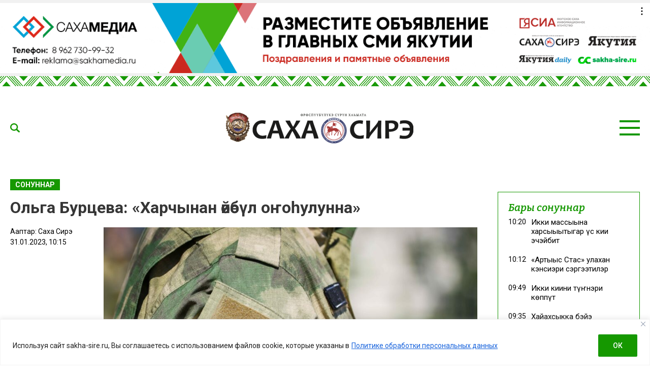

--- FILE ---
content_type: text/html; charset=UTF-8
request_url: https://sakha-sire.ru/olgaburczeva-harchynan-ejebyl-onohulunna/?read
body_size: 32225
content:
<!doctype html>
<html lang="ru-RU">
  <head>
    <meta charset="UTF-8">
	  <meta name="viewport" content="width=device-width, initial-scale=1">
    <title>Ольга Бурцева: &#171;Харчынан өйөбүл оҥоһулунна&#187; &#8212; Саха сирэ</title>
<meta name='robots' content='max-image-preview:large' />
	<style>img:is([sizes="auto" i], [sizes^="auto," i]) { contain-intrinsic-size: 3000px 1500px }</style>
	<link rel="amphtml" href="https://sakha-sire.ru/olgaburczeva-harchynan-ejebyl-onohulunna/amp/?read" /><meta name="generator" content="AMP for WP 1.1.7.1"/><link rel='dns-prefetch' href='//fonts.googleapis.com' />
			<meta name="description" content="Саха сирин бары улуустарын дьоно-сэргэтэ, салалталара, уопсастыбаннай түмсүүлэрэ байыаннай эпэрээссийэҕэ кытта сылдьар биир дойдулаахтарыгар уонна кинилэр дьиэ кэргэттэригэр өйөбүлү, көмөнү оҥоро олороллор. Дьааҥыга улуус дьокутааттарын Сэбиэтин дьокутаата Ольга Бурцева бу өттүгэр туох-ханнык көмө оҥоһулла турарын туһунан бу курдук кэпсээтэ: &#8212; Байыаннай эпэрээссийэҕэ сылдьар биир дойдулаахтарбытыгар уонна кинилэр дьиэ кэргэттэригэр социальнай өттүнэн өйөбүл улуус дьаһалтатын тус">
			<meta property="og:description" content="Саха сирин бары улуустарын дьоно-сэргэтэ, салалталара, уопсастыбаннай түмсүүлэрэ байыаннай эпэрээссийэҕэ кытта сылдьар биир дойдулаахтарыгар уонна кинилэр дьиэ кэргэттэригэр өйөбүлү, көмөнү оҥоро олороллор. Дьааҥыга улуус дьокутааттарын Сэбиэтин дьокутаата Ольга Бурцева бу өттүгэр туох-ханнык көмө оҥоһулла турарын туһунан бу курдук кэпсээтэ: &#8212; Байыаннай эпэрээссийэҕэ сылдьар биир дойдулаахтарбытыгар уонна кинилэр дьиэ кэргэттэригэр социальнай өттүнэн өйөбүл улуус дьаһалтатын тус">
			<meta name="twitter:description" content="Саха сирин бары улуустарын дьоно-сэргэтэ, салалталара, уопсастыбаннай түмсүүлэрэ байыаннай эпэрээссийэҕэ кытта сылдьар биир дойдулаахтарыгар уонна кинилэр дьиэ кэргэттэригэр өйөбүлү, көмөнү оҥоро олороллор. Дьааҥыга улуус дьокутааттарын Сэбиэтин дьокутаата Ольга Бурцева бу өттүгэр туох-ханнык көмө оҥоһулла турарын туһунан бу курдук кэпсээтэ: &#8212; Байыаннай эпэрээссийэҕэ сылдьар биир дойдулаахтарбытыгар уонна кинилэр дьиэ кэргэттэригэр социальнай өттүнэн өйөбүл улуус дьаһалтатын тус">
			<meta name="keywords" content="Анал байыаннай эпэрээссийэ">
	    <meta property="og:type" content="article">
    <meta property="article:publisher" content=""> <!-- https://www.facebook.com/ -->
	  <meta property="article:published_time" content="2023-01-31T10:15:36+09:00">
	  <meta property="article:modified_time" content="2023-01-31T10:50:30+09:00">
		<base href="https://sakha-sire.ru/olgaburczeva-harchynan-ejebyl-onohulunna/">
		<meta name="robots" content="index,follow,noodp">
		<meta name="googlebot" content="index,follow">
		<link rel="canonical" href="https://sakha-sire.ru/olgaburczeva-harchynan-ejebyl-onohulunna/">
		<meta property="og:url" content="https://sakha-sire.ru/olgaburczeva-harchynan-ejebyl-onohulunna/">
		
		<meta property="og:title" content="Ольга Бурцева: &#171;Харчынан өйөбүл оҥоһулунна&#187; &#8212; Саха сирэ">
		<meta property="og:site_name" content="Саха сирэ">
		<meta property="og:locale" content="ru_RU">
		
		<meta name="twitter:card" content="summary_large_image"> 
		<meta name="twitter:site" content=""> <!-- twitter -->
		<meta name="twitter:creator" content=""> <!-- twitter -->
		<meta name="twitter:url" content="https://sakha-sire.ru/olgaburczeva-harchynan-ejebyl-onohulunna/">
		<meta name="twitter:title" content="Ольга Бурцева: &#171;Харчынан өйөбүл оҥоһулунна&#187; &#8212; Саха сирэ">
	
		<link rel="image_src" href="https://sakha-sire.ru/wp-content/uploads/2023/01/vms_9192-scaled-1-e1675129818942.jpg">
		<meta name="thumbnail" content="https://sakha-sire.ru/wp-content/uploads/2023/01/vms_9192-scaled-1-e1675129818942.jpg">
		<meta property="og:image" content="https://sakha-sire.ru/wp-content/uploads/2023/01/vms_9192-scaled-1-e1675129818942.jpg">
		<meta property="og:image:width" content="900">
		<meta property="og:image:height" content="600">
		<meta name="twitter:image:src" content="https://sakha-sire.ru/wp-content/uploads/2023/01/vms_9192-scaled-1-e1675129818942.jpg">
		<meta name="twitter:image:width" content="900">
		<meta name="twitter:image:height" content="600">
		<link rel="apple-touch-icon" sizes="57x57" href="https://sakha-sire.ru/wp-content/themes/dmimag/assets/images/favicon/apple-icon-57x57.png">
		<link rel="apple-touch-icon" sizes="60x60" href="https://sakha-sire.ru/wp-content/themes/dmimag/assets/images/favicon/apple-icon-60x60.png">
		<link rel="apple-touch-icon" sizes="72x72" href="https://sakha-sire.ru/wp-content/themes/dmimag/assets/images/favicon/apple-icon-72x72.png">
		<link rel="apple-touch-icon" sizes="76x76" href="https://sakha-sire.ru/wp-content/themes/dmimag/assets/images/favicon/apple-icon-76x76.png">
		<link rel="apple-touch-icon" sizes="114x114" href="https://sakha-sire.ru/wp-content/themes/dmimag/assets/images/favicon/apple-icon-114x114.png">
		<link rel="apple-touch-icon" sizes="120x120" href="https://sakha-sire.ru/wp-content/themes/dmimag/assets/images/favicon/apple-icon-120x120.png">
		<link rel="apple-touch-icon" sizes="144x144" href="https://sakha-sire.ru/wp-content/themes/dmimag/assets/images/favicon/apple-icon-144x144.png">
		<link rel="apple-touch-icon" sizes="152x152" href="https://sakha-sire.ru/wp-content/themes/dmimag/assets/images/favicon/apple-icon-152x152.png">
		<link rel="apple-touch-icon" sizes="180x180" href="https://sakha-sire.ru/wp-content/themes/dmimag/assets/images/favicon/apple-icon-180x180.png">
		<link rel="icon" type="image/png" sizes="192x192"  href="https://sakha-sire.ru/wp-content/themes/dmimag/assets/images/favicon/android-icon-192x192.png">
		<link rel="icon" type="image/png" sizes="32x32" href="https://sakha-sire.ru/wp-content/themes/dmimag/assets/images/favicon/favicon-32x32.png">
		<link rel="icon" type="image/png" sizes="96x96" href="https://sakha-sire.ru/wp-content/themes/dmimag/assets/images/favicon/favicon-96x96.png">
		<link rel="icon" type="image/png" sizes="16x16" href="https://sakha-sire.ru/wp-content/themes/dmimag/assets/images/favicon/favicon-16x16.png">
		<link rel="manifest" href="https://sakha-sire.ru/wp-content/themes/dmimag/assets/images/favicon/manifest.json">
		<meta name="msapplication-TileColor" content="#ffffff">
		<meta name="msapplication-TileImage" content="https://sakha-sire.ru/wp-content/themes/dmimag/assets/images/favicon/ms-icon-144x144.png">
		<meta name="theme-color" content="#ffffff">

    <link rel="preconnect" href="https://fonts.googleapis.com">
    <link rel="preconnect" href="https://fonts.gstatic.com" crossorigin>
    <!-- Yandex.RTB -->
    <script>window.yaContextCb=window.yaContextCb||[]</script>
    <script src="https://yandex.ru/ads/system/context.js" async></script>



<!-- sakha-sire.ru is managing ads with Advanced Ads 2.0.13 – https://wpadvancedads.com/ --><script id="sakha-ready">
			window.advanced_ads_ready=function(e,a){a=a||"complete";var d=function(e){return"interactive"===a?"loading"!==e:"complete"===e};d(document.readyState)?e():document.addEventListener("readystatechange",(function(a){d(a.target.readyState)&&e()}),{once:"interactive"===a})},window.advanced_ads_ready_queue=window.advanced_ads_ready_queue||[];		</script>
		
		<style type="text/css">
			.mistape-test, .mistape_mistake_inner {color: #159800 !important;}
			#mistape_dialog h2::before, #mistape_dialog .mistape_action, .mistape-letter-back {background-color: #159800 !important; }
			#mistape_reported_text:before, #mistape_reported_text:after {border-color: #159800 !important;}
            .mistape-letter-front .front-left {border-left-color: #159800 !important;}
            .mistape-letter-front .front-right {border-right-color: #159800 !important;}
            .mistape-letter-front .front-bottom, .mistape-letter-back > .mistape-letter-back-top, .mistape-letter-top {border-bottom-color: #159800 !important;}
            .mistape-logo svg {fill: #159800 !important;}
		</style>
		<style id='classic-theme-styles-inline-css'>
/*! This file is auto-generated */
.wp-block-button__link{color:#fff;background-color:#32373c;border-radius:9999px;box-shadow:none;text-decoration:none;padding:calc(.667em + 2px) calc(1.333em + 2px);font-size:1.125em}.wp-block-file__button{background:#32373c;color:#fff;text-decoration:none}
</style>
<style id='global-styles-inline-css'>
:root{--wp--preset--aspect-ratio--square: 1;--wp--preset--aspect-ratio--4-3: 4/3;--wp--preset--aspect-ratio--3-4: 3/4;--wp--preset--aspect-ratio--3-2: 3/2;--wp--preset--aspect-ratio--2-3: 2/3;--wp--preset--aspect-ratio--16-9: 16/9;--wp--preset--aspect-ratio--9-16: 9/16;--wp--preset--color--black: #000000;--wp--preset--color--cyan-bluish-gray: #abb8c3;--wp--preset--color--white: #ffffff;--wp--preset--color--pale-pink: #f78da7;--wp--preset--color--vivid-red: #cf2e2e;--wp--preset--color--luminous-vivid-orange: #ff6900;--wp--preset--color--luminous-vivid-amber: #fcb900;--wp--preset--color--light-green-cyan: #7bdcb5;--wp--preset--color--vivid-green-cyan: #00d084;--wp--preset--color--pale-cyan-blue: #8ed1fc;--wp--preset--color--vivid-cyan-blue: #0693e3;--wp--preset--color--vivid-purple: #9b51e0;--wp--preset--gradient--vivid-cyan-blue-to-vivid-purple: linear-gradient(135deg,rgba(6,147,227,1) 0%,rgb(155,81,224) 100%);--wp--preset--gradient--light-green-cyan-to-vivid-green-cyan: linear-gradient(135deg,rgb(122,220,180) 0%,rgb(0,208,130) 100%);--wp--preset--gradient--luminous-vivid-amber-to-luminous-vivid-orange: linear-gradient(135deg,rgba(252,185,0,1) 0%,rgba(255,105,0,1) 100%);--wp--preset--gradient--luminous-vivid-orange-to-vivid-red: linear-gradient(135deg,rgba(255,105,0,1) 0%,rgb(207,46,46) 100%);--wp--preset--gradient--very-light-gray-to-cyan-bluish-gray: linear-gradient(135deg,rgb(238,238,238) 0%,rgb(169,184,195) 100%);--wp--preset--gradient--cool-to-warm-spectrum: linear-gradient(135deg,rgb(74,234,220) 0%,rgb(151,120,209) 20%,rgb(207,42,186) 40%,rgb(238,44,130) 60%,rgb(251,105,98) 80%,rgb(254,248,76) 100%);--wp--preset--gradient--blush-light-purple: linear-gradient(135deg,rgb(255,206,236) 0%,rgb(152,150,240) 100%);--wp--preset--gradient--blush-bordeaux: linear-gradient(135deg,rgb(254,205,165) 0%,rgb(254,45,45) 50%,rgb(107,0,62) 100%);--wp--preset--gradient--luminous-dusk: linear-gradient(135deg,rgb(255,203,112) 0%,rgb(199,81,192) 50%,rgb(65,88,208) 100%);--wp--preset--gradient--pale-ocean: linear-gradient(135deg,rgb(255,245,203) 0%,rgb(182,227,212) 50%,rgb(51,167,181) 100%);--wp--preset--gradient--electric-grass: linear-gradient(135deg,rgb(202,248,128) 0%,rgb(113,206,126) 100%);--wp--preset--gradient--midnight: linear-gradient(135deg,rgb(2,3,129) 0%,rgb(40,116,252) 100%);--wp--preset--font-size--small: 13px;--wp--preset--font-size--medium: 20px;--wp--preset--font-size--large: 36px;--wp--preset--font-size--x-large: 42px;--wp--preset--spacing--20: 0.44rem;--wp--preset--spacing--30: 0.67rem;--wp--preset--spacing--40: 1rem;--wp--preset--spacing--50: 1.5rem;--wp--preset--spacing--60: 2.25rem;--wp--preset--spacing--70: 3.38rem;--wp--preset--spacing--80: 5.06rem;--wp--preset--shadow--natural: 6px 6px 9px rgba(0, 0, 0, 0.2);--wp--preset--shadow--deep: 12px 12px 50px rgba(0, 0, 0, 0.4);--wp--preset--shadow--sharp: 6px 6px 0px rgba(0, 0, 0, 0.2);--wp--preset--shadow--outlined: 6px 6px 0px -3px rgba(255, 255, 255, 1), 6px 6px rgba(0, 0, 0, 1);--wp--preset--shadow--crisp: 6px 6px 0px rgba(0, 0, 0, 1);}:where(.is-layout-flex){gap: 0.5em;}:where(.is-layout-grid){gap: 0.5em;}body .is-layout-flex{display: flex;}.is-layout-flex{flex-wrap: wrap;align-items: center;}.is-layout-flex > :is(*, div){margin: 0;}body .is-layout-grid{display: grid;}.is-layout-grid > :is(*, div){margin: 0;}:where(.wp-block-columns.is-layout-flex){gap: 2em;}:where(.wp-block-columns.is-layout-grid){gap: 2em;}:where(.wp-block-post-template.is-layout-flex){gap: 1.25em;}:where(.wp-block-post-template.is-layout-grid){gap: 1.25em;}.has-black-color{color: var(--wp--preset--color--black) !important;}.has-cyan-bluish-gray-color{color: var(--wp--preset--color--cyan-bluish-gray) !important;}.has-white-color{color: var(--wp--preset--color--white) !important;}.has-pale-pink-color{color: var(--wp--preset--color--pale-pink) !important;}.has-vivid-red-color{color: var(--wp--preset--color--vivid-red) !important;}.has-luminous-vivid-orange-color{color: var(--wp--preset--color--luminous-vivid-orange) !important;}.has-luminous-vivid-amber-color{color: var(--wp--preset--color--luminous-vivid-amber) !important;}.has-light-green-cyan-color{color: var(--wp--preset--color--light-green-cyan) !important;}.has-vivid-green-cyan-color{color: var(--wp--preset--color--vivid-green-cyan) !important;}.has-pale-cyan-blue-color{color: var(--wp--preset--color--pale-cyan-blue) !important;}.has-vivid-cyan-blue-color{color: var(--wp--preset--color--vivid-cyan-blue) !important;}.has-vivid-purple-color{color: var(--wp--preset--color--vivid-purple) !important;}.has-black-background-color{background-color: var(--wp--preset--color--black) !important;}.has-cyan-bluish-gray-background-color{background-color: var(--wp--preset--color--cyan-bluish-gray) !important;}.has-white-background-color{background-color: var(--wp--preset--color--white) !important;}.has-pale-pink-background-color{background-color: var(--wp--preset--color--pale-pink) !important;}.has-vivid-red-background-color{background-color: var(--wp--preset--color--vivid-red) !important;}.has-luminous-vivid-orange-background-color{background-color: var(--wp--preset--color--luminous-vivid-orange) !important;}.has-luminous-vivid-amber-background-color{background-color: var(--wp--preset--color--luminous-vivid-amber) !important;}.has-light-green-cyan-background-color{background-color: var(--wp--preset--color--light-green-cyan) !important;}.has-vivid-green-cyan-background-color{background-color: var(--wp--preset--color--vivid-green-cyan) !important;}.has-pale-cyan-blue-background-color{background-color: var(--wp--preset--color--pale-cyan-blue) !important;}.has-vivid-cyan-blue-background-color{background-color: var(--wp--preset--color--vivid-cyan-blue) !important;}.has-vivid-purple-background-color{background-color: var(--wp--preset--color--vivid-purple) !important;}.has-black-border-color{border-color: var(--wp--preset--color--black) !important;}.has-cyan-bluish-gray-border-color{border-color: var(--wp--preset--color--cyan-bluish-gray) !important;}.has-white-border-color{border-color: var(--wp--preset--color--white) !important;}.has-pale-pink-border-color{border-color: var(--wp--preset--color--pale-pink) !important;}.has-vivid-red-border-color{border-color: var(--wp--preset--color--vivid-red) !important;}.has-luminous-vivid-orange-border-color{border-color: var(--wp--preset--color--luminous-vivid-orange) !important;}.has-luminous-vivid-amber-border-color{border-color: var(--wp--preset--color--luminous-vivid-amber) !important;}.has-light-green-cyan-border-color{border-color: var(--wp--preset--color--light-green-cyan) !important;}.has-vivid-green-cyan-border-color{border-color: var(--wp--preset--color--vivid-green-cyan) !important;}.has-pale-cyan-blue-border-color{border-color: var(--wp--preset--color--pale-cyan-blue) !important;}.has-vivid-cyan-blue-border-color{border-color: var(--wp--preset--color--vivid-cyan-blue) !important;}.has-vivid-purple-border-color{border-color: var(--wp--preset--color--vivid-purple) !important;}.has-vivid-cyan-blue-to-vivid-purple-gradient-background{background: var(--wp--preset--gradient--vivid-cyan-blue-to-vivid-purple) !important;}.has-light-green-cyan-to-vivid-green-cyan-gradient-background{background: var(--wp--preset--gradient--light-green-cyan-to-vivid-green-cyan) !important;}.has-luminous-vivid-amber-to-luminous-vivid-orange-gradient-background{background: var(--wp--preset--gradient--luminous-vivid-amber-to-luminous-vivid-orange) !important;}.has-luminous-vivid-orange-to-vivid-red-gradient-background{background: var(--wp--preset--gradient--luminous-vivid-orange-to-vivid-red) !important;}.has-very-light-gray-to-cyan-bluish-gray-gradient-background{background: var(--wp--preset--gradient--very-light-gray-to-cyan-bluish-gray) !important;}.has-cool-to-warm-spectrum-gradient-background{background: var(--wp--preset--gradient--cool-to-warm-spectrum) !important;}.has-blush-light-purple-gradient-background{background: var(--wp--preset--gradient--blush-light-purple) !important;}.has-blush-bordeaux-gradient-background{background: var(--wp--preset--gradient--blush-bordeaux) !important;}.has-luminous-dusk-gradient-background{background: var(--wp--preset--gradient--luminous-dusk) !important;}.has-pale-ocean-gradient-background{background: var(--wp--preset--gradient--pale-ocean) !important;}.has-electric-grass-gradient-background{background: var(--wp--preset--gradient--electric-grass) !important;}.has-midnight-gradient-background{background: var(--wp--preset--gradient--midnight) !important;}.has-small-font-size{font-size: var(--wp--preset--font-size--small) !important;}.has-medium-font-size{font-size: var(--wp--preset--font-size--medium) !important;}.has-large-font-size{font-size: var(--wp--preset--font-size--large) !important;}.has-x-large-font-size{font-size: var(--wp--preset--font-size--x-large) !important;}
:where(.wp-block-post-template.is-layout-flex){gap: 1.25em;}:where(.wp-block-post-template.is-layout-grid){gap: 1.25em;}
:where(.wp-block-columns.is-layout-flex){gap: 2em;}:where(.wp-block-columns.is-layout-grid){gap: 2em;}
:root :where(.wp-block-pullquote){font-size: 1.5em;line-height: 1.6;}
</style>
<link rel='stylesheet' id='dmimag-core-css' href='https://sakha-sire.ru/wp-content/plugins/dmimag-core/public/css/dmimag-core-public.css?ver=1.0.17' media='all' />
<link rel='stylesheet' id='dmimag-stop-words-css' href='https://sakha-sire.ru/wp-content/plugins/dmimag-stop-words/public/css/dmimag-stop-words-public.css?ver=1.0.5' media='all' />
<link rel='stylesheet' id='pld-font-awesome-css' href='https://sakha-sire.ru/wp-content/plugins/posts-like-dislike/css/fontawesome/css/all.min.css?ver=1.1.6' media='all' />
<link rel='stylesheet' id='pld-frontend-css' href='https://sakha-sire.ru/wp-content/plugins/posts-like-dislike/css/pld-frontend.css?ver=1.1.6' media='all' />
<link rel='stylesheet' id='wp-polls-css' href='https://sakha-sire.ru/wp-content/plugins/wp-polls/polls-css.css?ver=2.77.3' media='all' />
<style id='wp-polls-inline-css'>
.wp-polls .pollbar {
	margin: 1px;
	font-size: 8px;
	line-height: 10px;
	height: 10px;
	background-image: url('https://sakha-sire.ru/wp-content/plugins/wp-polls/images/default/pollbg.gif');
	border: 1px solid #159800;
}

</style>
<link rel='stylesheet' id='animate-css' href='https://sakha-sire.ru/wp-content/plugins/wp-quiz/assets/frontend/css/animate.css?ver=3.6.0' media='all' />
<link rel='stylesheet' id='wp-quiz-css' href='https://sakha-sire.ru/wp-content/plugins/wp-quiz/assets/frontend/css/wp-quiz.css?ver=2.0.10' media='all' />
<link rel='stylesheet' id='rss-retriever-css' href='https://sakha-sire.ru/wp-content/plugins/wp-rss-retriever/inc/css/rss-retriever.css?ver=1.6.10' media='all' />
<link rel='stylesheet' id='mistape-front-css' href='https://sakha-sire.ru/wp-content/plugins/mistape/assets/css/mistape-front.css?ver=1.3.9' media='all' />
<link rel='stylesheet' id='dmimag-style-css' href='https://sakha-sire.ru/wp-content/themes/dmimag/style.css?ver=1.5.6' media='all' />
<link rel='stylesheet' id='dmimag-google-fonts-css' href='https://fonts.googleapis.com/css2?family=Bitter:ital,wght@0,100;0,200;0,300;0,400;0,500;0,600;0,700;0,800;0,900;1,100;1,200;1,300;1,400;1,500;1,600;1,700;1,800;1,900&#038;family=Roboto:ital,wght@0,100;0,300;0,400;0,500;0,700;0,900;1,100;1,300;1,400;1,500;1,700;1,900&#038;display=swap' media='all' />
<link rel='stylesheet' id='dmimag-style-fotorama-css' href='https://sakha-sire.ru/wp-content/themes/dmimag/assets/css/fotorama/fotorama.css?ver=4.6.4' media='all' />
<link rel='stylesheet' id='dmimag-style-owl-css' href='https://sakha-sire.ru/wp-content/themes/dmimag/assets/css/owl/owl.carousel.css?ver=2.3.4' media='all' />
<link rel='stylesheet' id='dmimag-style-owl-theme-css' href='https://sakha-sire.ru/wp-content/themes/dmimag/assets/css/owl/owl.theme.default.css?ver=2.3.4' media='all' />
<script id="append_link-js-extra">
var append_link = {"read_more":"\u00a9 sakha-sire.ru  \u0441\u0430\u0439\u0442\u0430\u043d: %link%","prepend_break":"2","use_title":"false","add_site_name":"true","site_name":"\u0421\u0430\u0445\u0430 \u0441\u0438\u0440\u044d","site_url":"https:\/\/sakha-sire.ru","always_link_site":"false"};
</script>
<script src="https://sakha-sire.ru/wp-content/plugins/append-link-on-copy/js/append_link.js?ver=6.8.3" id="append_link-js"></script>
<script id="cookie-law-info-js-extra">
var _ckyConfig = {"_ipData":[],"_assetsURL":"https:\/\/sakha-sire.ru\/wp-content\/plugins\/cookie-law-info\/lite\/frontend\/images\/","_publicURL":"https:\/\/sakha-sire.ru","_expiry":"365","_categories":[{"name":"\u043d\u0435\u043e\u0431\u0445\u043e\u0434\u0438\u043c\u043e","slug":"necessary","isNecessary":true,"ccpaDoNotSell":true,"cookies":[],"active":true,"defaultConsent":{"gdpr":true,"ccpa":true}},{"name":"\u0444\u0443\u043d\u043a\u0446\u0438\u043e\u043d\u0430\u043b\u044c\u043d\u0430\u044f","slug":"functional","isNecessary":false,"ccpaDoNotSell":true,"cookies":[],"active":true,"defaultConsent":{"gdpr":false,"ccpa":false}},{"name":"\u0430\u043d\u0430\u043b\u0438\u0442\u0438\u043a\u0430","slug":"analytics","isNecessary":false,"ccpaDoNotSell":true,"cookies":[],"active":true,"defaultConsent":{"gdpr":false,"ccpa":false}},{"name":"\u043f\u0440\u043e\u0438\u0437\u0432\u043e\u0434\u0438\u0442\u0435\u043b\u044c\u043d\u043e\u0441\u0442\u044c","slug":"performance","isNecessary":false,"ccpaDoNotSell":true,"cookies":[],"active":true,"defaultConsent":{"gdpr":false,"ccpa":false}},{"name":"\u0440\u0435\u043a\u043b\u0430\u043c\u0430","slug":"advertisement","isNecessary":false,"ccpaDoNotSell":true,"cookies":[],"active":true,"defaultConsent":{"gdpr":false,"ccpa":false}}],"_activeLaw":"gdpr","_rootDomain":"","_block":"1","_showBanner":"1","_bannerConfig":{"settings":{"type":"banner","preferenceCenterType":"popup","position":"bottom","applicableLaw":"gdpr"},"behaviours":{"reloadBannerOnAccept":false,"loadAnalyticsByDefault":false,"animations":{"onLoad":"animate","onHide":"sticky"}},"config":{"revisitConsent":{"status":false,"tag":"revisit-consent","position":"bottom-left","meta":{"url":"#"},"styles":{"background-color":"#159800"},"elements":{"title":{"type":"text","tag":"revisit-consent-title","status":true,"styles":{"color":"#0056a7"}}}},"preferenceCenter":{"toggle":{"status":true,"tag":"detail-category-toggle","type":"toggle","states":{"active":{"styles":{"background-color":"#1863DC"}},"inactive":{"styles":{"background-color":"#D0D5D2"}}}}},"categoryPreview":{"status":false,"toggle":{"status":true,"tag":"detail-category-preview-toggle","type":"toggle","states":{"active":{"styles":{"background-color":"#1863DC"}},"inactive":{"styles":{"background-color":"#D0D5D2"}}}}},"videoPlaceholder":{"status":true,"styles":{"background-color":"#000000","border-color":"#000000","color":"#ffffff"}},"readMore":{"status":true,"tag":"readmore-button","type":"link","meta":{"noFollow":true,"newTab":true},"styles":{"color":"#159800","background-color":"transparent","border-color":"transparent"}},"showMore":{"status":true,"tag":"show-desc-button","type":"button","styles":{"color":"#1863DC"}},"showLess":{"status":true,"tag":"hide-desc-button","type":"button","styles":{"color":"#1863DC"}},"alwaysActive":{"status":true,"tag":"always-active","styles":{"color":"#008000"}},"manualLinks":{"status":true,"tag":"manual-links","type":"link","styles":{"color":"#1863DC"}},"auditTable":{"status":true},"optOption":{"status":true,"toggle":{"status":true,"tag":"optout-option-toggle","type":"toggle","states":{"active":{"styles":{"background-color":"#1863dc"}},"inactive":{"styles":{"background-color":"#FFFFFF"}}}}}}},"_version":"3.3.6","_logConsent":"1","_tags":[{"tag":"accept-button","styles":{"color":"#FFFFFF","background-color":"#159800","border-color":"#159800"}},{"tag":"reject-button","styles":{"color":"#159800","background-color":"transparent","border-color":"#159800"}},{"tag":"settings-button","styles":{"color":"#159800","background-color":"transparent","border-color":"#159800"}},{"tag":"readmore-button","styles":{"color":"#159800","background-color":"transparent","border-color":"transparent"}},{"tag":"donotsell-button","styles":{"color":"#1863DC","background-color":"transparent","border-color":"transparent"}},{"tag":"show-desc-button","styles":{"color":"#1863DC"}},{"tag":"hide-desc-button","styles":{"color":"#1863DC"}},{"tag":"cky-always-active","styles":[]},{"tag":"cky-link","styles":[]},{"tag":"accept-button","styles":{"color":"#FFFFFF","background-color":"#159800","border-color":"#159800"}},{"tag":"revisit-consent","styles":{"background-color":"#159800"}}],"_shortCodes":[{"key":"cky_readmore","content":"<a href=\"https:\/\/sakha-sire.ru\/wp-content\/uploads\/2025\/03\/politika-konfedenczialnosti.pdf\" class=\"cky-policy\" aria-label=\"\u041f\u043e\u043b\u0438\u0442\u0438\u043a\u0435 \u043e\u0431\u0440\u0430\u0431\u043e\u0442\u043a\u0438 \u043f\u0435\u0440\u0441\u043e\u043d\u0430\u043b\u044c\u043d\u044b\u0445 \u0434\u0430\u043d\u043d\u044b\u0445\" target=\"_blank\" rel=\"noopener\" data-cky-tag=\"readmore-button\">\u041f\u043e\u043b\u0438\u0442\u0438\u043a\u0435 \u043e\u0431\u0440\u0430\u0431\u043e\u0442\u043a\u0438 \u043f\u0435\u0440\u0441\u043e\u043d\u0430\u043b\u044c\u043d\u044b\u0445 \u0434\u0430\u043d\u043d\u044b\u0445<\/a>","tag":"readmore-button","status":true,"attributes":{"rel":"nofollow","target":"_blank"}},{"key":"cky_show_desc","content":"<button class=\"cky-show-desc-btn\" data-cky-tag=\"show-desc-button\" aria-label=\"\u041f\u043e\u043a\u0430\u0437\u0430\u0442\u044c \u0431\u043e\u043b\u044c\u0448\u0435\">\u041f\u043e\u043a\u0430\u0437\u0430\u0442\u044c \u0431\u043e\u043b\u044c\u0448\u0435<\/button>","tag":"show-desc-button","status":true,"attributes":[]},{"key":"cky_hide_desc","content":"<button class=\"cky-show-desc-btn\" data-cky-tag=\"hide-desc-button\" aria-label=\"\u041f\u043e\u043a\u0430\u0437\u0430\u0442\u044c \u043c\u0435\u043d\u044c\u0448\u0435\">\u041f\u043e\u043a\u0430\u0437\u0430\u0442\u044c \u043c\u0435\u043d\u044c\u0448\u0435<\/button>","tag":"hide-desc-button","status":true,"attributes":[]},{"key":"cky_optout_show_desc","content":"[cky_optout_show_desc]","tag":"optout-show-desc-button","status":true,"attributes":[]},{"key":"cky_optout_hide_desc","content":"[cky_optout_hide_desc]","tag":"optout-hide-desc-button","status":true,"attributes":[]},{"key":"cky_category_toggle_label","content":"[cky_{{status}}_category_label] [cky_preference_{{category_slug}}_title]","tag":"","status":true,"attributes":[]},{"key":"cky_enable_category_label","content":"\u0414\u0430\u0432\u0430\u0442\u044c \u0432\u043e\u0437\u043c\u043e\u0436\u043d\u043e\u0441\u0442\u044c","tag":"","status":true,"attributes":[]},{"key":"cky_disable_category_label","content":"\u0417\u0430\u043f\u0440\u0435\u0449\u0430\u0442\u044c","tag":"","status":true,"attributes":[]},{"key":"cky_video_placeholder","content":"<div class=\"video-placeholder-normal\" data-cky-tag=\"video-placeholder\" id=\"[UNIQUEID]\"><p class=\"video-placeholder-text-normal\" data-cky-tag=\"placeholder-title\">\u041f\u043e\u0436\u0430\u043b\u0443\u0439\u0441\u0442\u0430, \u043f\u0440\u0438\u043c\u0438\u0442\u0435 \u0441\u043e\u0433\u043b\u0430\u0441\u0438\u0435 \u043d\u0430 \u0438\u0441\u043f\u043e\u043b\u044c\u0437\u043e\u0432\u0430\u043d\u0438\u0435 \u0444\u0430\u0439\u043b\u043e\u0432 cookie<\/p><\/div>","tag":"","status":true,"attributes":[]},{"key":"cky_enable_optout_label","content":"\u0414\u0430\u0432\u0430\u0442\u044c \u0432\u043e\u0437\u043c\u043e\u0436\u043d\u043e\u0441\u0442\u044c","tag":"","status":true,"attributes":[]},{"key":"cky_disable_optout_label","content":"\u0417\u0430\u043f\u0440\u0435\u0449\u0430\u0442\u044c","tag":"","status":true,"attributes":[]},{"key":"cky_optout_toggle_label","content":"[cky_{{status}}_optout_label] [cky_optout_option_title]","tag":"","status":true,"attributes":[]},{"key":"cky_optout_option_title","content":"\u041d\u0435 \u043f\u0440\u043e\u0434\u0430\u0432\u0430\u0442\u044c \u0438 \u043d\u0435 \u043f\u0435\u0440\u0435\u0434\u0430\u0432\u0430\u0442\u044c \u043c\u043e\u044e \u043b\u0438\u0447\u043d\u0443\u044e \u0438\u043d\u0444\u043e\u0440\u043c\u0430\u0446\u0438\u044e","tag":"","status":true,"attributes":[]},{"key":"cky_optout_close_label","content":"\u0417\u0430\u043a\u0440\u044b\u0432\u0430\u0442\u044c","tag":"","status":true,"attributes":[]},{"key":"cky_preference_close_label","content":"\u0417\u0430\u043a\u0440\u044b\u0432\u0430\u0442\u044c","tag":"","status":true,"attributes":[]}],"_rtl":"","_language":"ru","_providersToBlock":[]};
var _ckyStyles = {"css":".cky-overlay{background: #000000; opacity: 0.4; position: fixed; top: 0; left: 0; width: 100%; height: 100%; z-index: 99999999;}.cky-hide{display: none;}.cky-btn-revisit-wrapper{display: flex; align-items: center; justify-content: center; background: #0056a7; width: 45px; height: 45px; border-radius: 50%; position: fixed; z-index: 999999; cursor: pointer;}.cky-revisit-bottom-left{bottom: 15px; left: 15px;}.cky-revisit-bottom-right{bottom: 15px; right: 15px;}.cky-btn-revisit-wrapper .cky-btn-revisit{display: flex; align-items: center; justify-content: center; background: none; border: none; cursor: pointer; position: relative; margin: 0; padding: 0;}.cky-btn-revisit-wrapper .cky-btn-revisit img{max-width: fit-content; margin: 0; height: 30px; width: 30px;}.cky-revisit-bottom-left:hover::before{content: attr(data-tooltip); position: absolute; background: #4e4b66; color: #ffffff; left: calc(100% + 7px); font-size: 12px; line-height: 16px; width: max-content; padding: 4px 8px; border-radius: 4px;}.cky-revisit-bottom-left:hover::after{position: absolute; content: \"\"; border: 5px solid transparent; left: calc(100% + 2px); border-left-width: 0; border-right-color: #4e4b66;}.cky-revisit-bottom-right:hover::before{content: attr(data-tooltip); position: absolute; background: #4e4b66; color: #ffffff; right: calc(100% + 7px); font-size: 12px; line-height: 16px; width: max-content; padding: 4px 8px; border-radius: 4px;}.cky-revisit-bottom-right:hover::after{position: absolute; content: \"\"; border: 5px solid transparent; right: calc(100% + 2px); border-right-width: 0; border-left-color: #4e4b66;}.cky-revisit-hide{display: none;}.cky-consent-container{position: fixed; width: 100%; box-sizing: border-box; z-index: 9999999;}.cky-consent-container .cky-consent-bar{background: #ffffff; border: 1px solid; padding: 16.5px 24px; box-shadow: 0 -1px 10px 0 #acabab4d;}.cky-banner-bottom{bottom: 0; left: 0;}.cky-banner-top{top: 0; left: 0;}.cky-custom-brand-logo-wrapper .cky-custom-brand-logo{width: 100px; height: auto; margin: 0 0 12px 0;}.cky-notice .cky-title{color: #212121; font-weight: 700; font-size: 18px; line-height: 24px; margin: 0 0 12px 0;}.cky-notice-group{display: flex; justify-content: space-between; align-items: center; font-size: 14px; line-height: 24px; font-weight: 400;}.cky-notice-des *,.cky-preference-content-wrapper *,.cky-accordion-header-des *,.cky-gpc-wrapper .cky-gpc-desc *{font-size: 14px;}.cky-notice-des{color: #212121; font-size: 14px; line-height: 24px; font-weight: 400;}.cky-notice-des img{height: 25px; width: 25px;}.cky-consent-bar .cky-notice-des p,.cky-gpc-wrapper .cky-gpc-desc p,.cky-preference-body-wrapper .cky-preference-content-wrapper p,.cky-accordion-header-wrapper .cky-accordion-header-des p,.cky-cookie-des-table li div:last-child p{color: inherit; margin-top: 0; overflow-wrap: break-word;}.cky-notice-des P:last-child,.cky-preference-content-wrapper p:last-child,.cky-cookie-des-table li div:last-child p:last-child,.cky-gpc-wrapper .cky-gpc-desc p:last-child{margin-bottom: 0;}.cky-notice-des a.cky-policy,.cky-notice-des button.cky-policy{font-size: 14px; color: #1863dc; white-space: nowrap; cursor: pointer; background: transparent; border: 1px solid; text-decoration: underline;}.cky-notice-des button.cky-policy{padding: 0;}.cky-notice-des a.cky-policy:focus-visible,.cky-notice-des button.cky-policy:focus-visible,.cky-preference-content-wrapper .cky-show-desc-btn:focus-visible,.cky-accordion-header .cky-accordion-btn:focus-visible,.cky-preference-header .cky-btn-close:focus-visible,.cky-switch input[type=\"checkbox\"]:focus-visible,.cky-footer-wrapper a:focus-visible,.cky-btn:focus-visible{outline: 2px solid #1863dc; outline-offset: 2px;}.cky-btn:focus:not(:focus-visible),.cky-accordion-header .cky-accordion-btn:focus:not(:focus-visible),.cky-preference-content-wrapper .cky-show-desc-btn:focus:not(:focus-visible),.cky-btn-revisit-wrapper .cky-btn-revisit:focus:not(:focus-visible),.cky-preference-header .cky-btn-close:focus:not(:focus-visible),.cky-consent-bar .cky-banner-btn-close:focus:not(:focus-visible){outline: 0;}button.cky-show-desc-btn:not(:hover):not(:active){color: #1863dc; background: transparent;}button.cky-accordion-btn:not(:hover):not(:active),button.cky-banner-btn-close:not(:hover):not(:active),button.cky-btn-close:not(:hover):not(:active),button.cky-btn-revisit:not(:hover):not(:active){background: transparent;}.cky-consent-bar button:hover,.cky-modal.cky-modal-open button:hover,.cky-consent-bar button:focus,.cky-modal.cky-modal-open button:focus{text-decoration: none;}.cky-notice-btn-wrapper{display: flex; justify-content: center; align-items: center; margin-left: 15px;}.cky-notice-btn-wrapper .cky-btn{text-shadow: none; box-shadow: none;}.cky-btn{font-size: 14px; font-family: inherit; line-height: 24px; padding: 8px 27px; font-weight: 500; margin: 0 8px 0 0; border-radius: 2px; white-space: nowrap; cursor: pointer; text-align: center; text-transform: none; min-height: 0;}.cky-btn:hover{opacity: 0.8;}.cky-btn-customize{color: #1863dc; background: transparent; border: 2px solid #1863dc;}.cky-btn-reject{color: #1863dc; background: transparent; border: 2px solid #1863dc;}.cky-btn-accept{background: #1863dc; color: #ffffff; border: 2px solid #1863dc;}.cky-btn:last-child{margin-right: 0;}@media (max-width: 768px){.cky-notice-group{display: block;}.cky-notice-btn-wrapper{margin-left: 0;}.cky-notice-btn-wrapper .cky-btn{flex: auto; max-width: 100%; margin-top: 10px; white-space: unset;}}@media (max-width: 576px){.cky-notice-btn-wrapper{flex-direction: column;}.cky-custom-brand-logo-wrapper, .cky-notice .cky-title, .cky-notice-des, .cky-notice-btn-wrapper{padding: 0 28px;}.cky-consent-container .cky-consent-bar{padding: 16.5px 0;}.cky-notice-des{max-height: 40vh; overflow-y: scroll;}.cky-notice-btn-wrapper .cky-btn{width: 100%; padding: 8px; margin-right: 0;}.cky-notice-btn-wrapper .cky-btn-accept{order: 1;}.cky-notice-btn-wrapper .cky-btn-reject{order: 3;}.cky-notice-btn-wrapper .cky-btn-customize{order: 2;}}@media (max-width: 425px){.cky-custom-brand-logo-wrapper, .cky-notice .cky-title, .cky-notice-des, .cky-notice-btn-wrapper{padding: 0 24px;}.cky-notice-btn-wrapper{flex-direction: column;}.cky-btn{width: 100%; margin: 10px 0 0 0;}.cky-notice-btn-wrapper .cky-btn-customize{order: 2;}.cky-notice-btn-wrapper .cky-btn-reject{order: 3;}.cky-notice-btn-wrapper .cky-btn-accept{order: 1; margin-top: 16px;}}@media (max-width: 352px){.cky-notice .cky-title{font-size: 16px;}.cky-notice-des *{font-size: 12px;}.cky-notice-des, .cky-btn{font-size: 12px;}}.cky-modal.cky-modal-open{display: flex; visibility: visible; -webkit-transform: translate(-50%, -50%); -moz-transform: translate(-50%, -50%); -ms-transform: translate(-50%, -50%); -o-transform: translate(-50%, -50%); transform: translate(-50%, -50%); top: 50%; left: 50%; transition: all 1s ease;}.cky-modal{box-shadow: 0 32px 68px rgba(0, 0, 0, 0.3); margin: 0 auto; position: fixed; max-width: 100%; background: #ffffff; top: 50%; box-sizing: border-box; border-radius: 6px; z-index: 999999999; color: #212121; -webkit-transform: translate(-50%, 100%); -moz-transform: translate(-50%, 100%); -ms-transform: translate(-50%, 100%); -o-transform: translate(-50%, 100%); transform: translate(-50%, 100%); visibility: hidden; transition: all 0s ease;}.cky-preference-center{max-height: 79vh; overflow: hidden; width: 845px; overflow: hidden; flex: 1 1 0; display: flex; flex-direction: column; border-radius: 6px;}.cky-preference-header{display: flex; align-items: center; justify-content: space-between; padding: 22px 24px; border-bottom: 1px solid;}.cky-preference-header .cky-preference-title{font-size: 18px; font-weight: 700; line-height: 24px;}.cky-preference-header .cky-btn-close{margin: 0; cursor: pointer; vertical-align: middle; padding: 0; background: none; border: none; width: auto; height: auto; min-height: 0; line-height: 0; text-shadow: none; box-shadow: none;}.cky-preference-header .cky-btn-close img{margin: 0; height: 10px; width: 10px;}.cky-preference-body-wrapper{padding: 0 24px; flex: 1; overflow: auto; box-sizing: border-box;}.cky-preference-content-wrapper,.cky-gpc-wrapper .cky-gpc-desc{font-size: 14px; line-height: 24px; font-weight: 400; padding: 12px 0;}.cky-preference-content-wrapper{border-bottom: 1px solid;}.cky-preference-content-wrapper img{height: 25px; width: 25px;}.cky-preference-content-wrapper .cky-show-desc-btn{font-size: 14px; font-family: inherit; color: #1863dc; text-decoration: none; line-height: 24px; padding: 0; margin: 0; white-space: nowrap; cursor: pointer; background: transparent; border-color: transparent; text-transform: none; min-height: 0; text-shadow: none; box-shadow: none;}.cky-accordion-wrapper{margin-bottom: 10px;}.cky-accordion{border-bottom: 1px solid;}.cky-accordion:last-child{border-bottom: none;}.cky-accordion .cky-accordion-item{display: flex; margin-top: 10px;}.cky-accordion .cky-accordion-body{display: none;}.cky-accordion.cky-accordion-active .cky-accordion-body{display: block; padding: 0 22px; margin-bottom: 16px;}.cky-accordion-header-wrapper{cursor: pointer; width: 100%;}.cky-accordion-item .cky-accordion-header{display: flex; justify-content: space-between; align-items: center;}.cky-accordion-header .cky-accordion-btn{font-size: 16px; font-family: inherit; color: #212121; line-height: 24px; background: none; border: none; font-weight: 700; padding: 0; margin: 0; cursor: pointer; text-transform: none; min-height: 0; text-shadow: none; box-shadow: none;}.cky-accordion-header .cky-always-active{color: #008000; font-weight: 600; line-height: 24px; font-size: 14px;}.cky-accordion-header-des{font-size: 14px; line-height: 24px; margin: 10px 0 16px 0;}.cky-accordion-chevron{margin-right: 22px; position: relative; cursor: pointer;}.cky-accordion-chevron-hide{display: none;}.cky-accordion .cky-accordion-chevron i::before{content: \"\"; position: absolute; border-right: 1.4px solid; border-bottom: 1.4px solid; border-color: inherit; height: 6px; width: 6px; -webkit-transform: rotate(-45deg); -moz-transform: rotate(-45deg); -ms-transform: rotate(-45deg); -o-transform: rotate(-45deg); transform: rotate(-45deg); transition: all 0.2s ease-in-out; top: 8px;}.cky-accordion.cky-accordion-active .cky-accordion-chevron i::before{-webkit-transform: rotate(45deg); -moz-transform: rotate(45deg); -ms-transform: rotate(45deg); -o-transform: rotate(45deg); transform: rotate(45deg);}.cky-audit-table{background: #f4f4f4; border-radius: 6px;}.cky-audit-table .cky-empty-cookies-text{color: inherit; font-size: 12px; line-height: 24px; margin: 0; padding: 10px;}.cky-audit-table .cky-cookie-des-table{font-size: 12px; line-height: 24px; font-weight: normal; padding: 15px 10px; border-bottom: 1px solid; border-bottom-color: inherit; margin: 0;}.cky-audit-table .cky-cookie-des-table:last-child{border-bottom: none;}.cky-audit-table .cky-cookie-des-table li{list-style-type: none; display: flex; padding: 3px 0;}.cky-audit-table .cky-cookie-des-table li:first-child{padding-top: 0;}.cky-cookie-des-table li div:first-child{width: 100px; font-weight: 600; word-break: break-word; word-wrap: break-word;}.cky-cookie-des-table li div:last-child{flex: 1; word-break: break-word; word-wrap: break-word; margin-left: 8px;}.cky-footer-shadow{display: block; width: 100%; height: 40px; background: linear-gradient(180deg, rgba(255, 255, 255, 0) 0%, #ffffff 100%); position: absolute; bottom: calc(100% - 1px);}.cky-footer-wrapper{position: relative;}.cky-prefrence-btn-wrapper{display: flex; flex-wrap: wrap; align-items: center; justify-content: center; padding: 22px 24px; border-top: 1px solid;}.cky-prefrence-btn-wrapper .cky-btn{flex: auto; max-width: 100%; text-shadow: none; box-shadow: none;}.cky-btn-preferences{color: #1863dc; background: transparent; border: 2px solid #1863dc;}.cky-preference-header,.cky-preference-body-wrapper,.cky-preference-content-wrapper,.cky-accordion-wrapper,.cky-accordion,.cky-accordion-wrapper,.cky-footer-wrapper,.cky-prefrence-btn-wrapper{border-color: inherit;}@media (max-width: 845px){.cky-modal{max-width: calc(100% - 16px);}}@media (max-width: 576px){.cky-modal{max-width: 100%;}.cky-preference-center{max-height: 100vh;}.cky-prefrence-btn-wrapper{flex-direction: column;}.cky-accordion.cky-accordion-active .cky-accordion-body{padding-right: 0;}.cky-prefrence-btn-wrapper .cky-btn{width: 100%; margin: 10px 0 0 0;}.cky-prefrence-btn-wrapper .cky-btn-reject{order: 3;}.cky-prefrence-btn-wrapper .cky-btn-accept{order: 1; margin-top: 0;}.cky-prefrence-btn-wrapper .cky-btn-preferences{order: 2;}}@media (max-width: 425px){.cky-accordion-chevron{margin-right: 15px;}.cky-notice-btn-wrapper{margin-top: 0;}.cky-accordion.cky-accordion-active .cky-accordion-body{padding: 0 15px;}}@media (max-width: 352px){.cky-preference-header .cky-preference-title{font-size: 16px;}.cky-preference-header{padding: 16px 24px;}.cky-preference-content-wrapper *, .cky-accordion-header-des *{font-size: 12px;}.cky-preference-content-wrapper, .cky-preference-content-wrapper .cky-show-more, .cky-accordion-header .cky-always-active, .cky-accordion-header-des, .cky-preference-content-wrapper .cky-show-desc-btn, .cky-notice-des a.cky-policy{font-size: 12px;}.cky-accordion-header .cky-accordion-btn{font-size: 14px;}}.cky-switch{display: flex;}.cky-switch input[type=\"checkbox\"]{position: relative; width: 44px; height: 24px; margin: 0; background: #d0d5d2; -webkit-appearance: none; border-radius: 50px; cursor: pointer; outline: 0; border: none; top: 0;}.cky-switch input[type=\"checkbox\"]:checked{background: #1863dc;}.cky-switch input[type=\"checkbox\"]:before{position: absolute; content: \"\"; height: 20px; width: 20px; left: 2px; bottom: 2px; border-radius: 50%; background-color: white; -webkit-transition: 0.4s; transition: 0.4s; margin: 0;}.cky-switch input[type=\"checkbox\"]:after{display: none;}.cky-switch input[type=\"checkbox\"]:checked:before{-webkit-transform: translateX(20px); -ms-transform: translateX(20px); transform: translateX(20px);}@media (max-width: 425px){.cky-switch input[type=\"checkbox\"]{width: 38px; height: 21px;}.cky-switch input[type=\"checkbox\"]:before{height: 17px; width: 17px;}.cky-switch input[type=\"checkbox\"]:checked:before{-webkit-transform: translateX(17px); -ms-transform: translateX(17px); transform: translateX(17px);}}.cky-consent-bar .cky-banner-btn-close{position: absolute; right: 9px; top: 5px; background: none; border: none; cursor: pointer; padding: 0; margin: 0; min-height: 0; line-height: 0; height: auto; width: auto; text-shadow: none; box-shadow: none;}.cky-consent-bar .cky-banner-btn-close img{height: 9px; width: 9px; margin: 0;}.cky-notice-btn-wrapper .cky-btn-do-not-sell{font-size: 14px; line-height: 24px; padding: 6px 0; margin: 0; font-weight: 500; background: none; border-radius: 2px; border: none; cursor: pointer; text-align: left; color: #1863dc; background: transparent; border-color: transparent; box-shadow: none; text-shadow: none;}.cky-consent-bar .cky-banner-btn-close:focus-visible,.cky-notice-btn-wrapper .cky-btn-do-not-sell:focus-visible,.cky-opt-out-btn-wrapper .cky-btn:focus-visible,.cky-opt-out-checkbox-wrapper input[type=\"checkbox\"].cky-opt-out-checkbox:focus-visible{outline: 2px solid #1863dc; outline-offset: 2px;}@media (max-width: 768px){.cky-notice-btn-wrapper{margin-left: 0; margin-top: 10px; justify-content: left;}.cky-notice-btn-wrapper .cky-btn-do-not-sell{padding: 0;}}@media (max-width: 352px){.cky-notice-btn-wrapper .cky-btn-do-not-sell, .cky-notice-des a.cky-policy{font-size: 12px;}}.cky-opt-out-wrapper{padding: 12px 0;}.cky-opt-out-wrapper .cky-opt-out-checkbox-wrapper{display: flex; align-items: center;}.cky-opt-out-checkbox-wrapper .cky-opt-out-checkbox-label{font-size: 16px; font-weight: 700; line-height: 24px; margin: 0 0 0 12px; cursor: pointer;}.cky-opt-out-checkbox-wrapper input[type=\"checkbox\"].cky-opt-out-checkbox{background-color: #ffffff; border: 1px solid black; width: 20px; height: 18.5px; margin: 0; -webkit-appearance: none; position: relative; display: flex; align-items: center; justify-content: center; border-radius: 2px; cursor: pointer;}.cky-opt-out-checkbox-wrapper input[type=\"checkbox\"].cky-opt-out-checkbox:checked{background-color: #1863dc; border: none;}.cky-opt-out-checkbox-wrapper input[type=\"checkbox\"].cky-opt-out-checkbox:checked::after{left: 6px; bottom: 4px; width: 7px; height: 13px; border: solid #ffffff; border-width: 0 3px 3px 0; border-radius: 2px; -webkit-transform: rotate(45deg); -ms-transform: rotate(45deg); transform: rotate(45deg); content: \"\"; position: absolute; box-sizing: border-box;}.cky-opt-out-checkbox-wrapper.cky-disabled .cky-opt-out-checkbox-label,.cky-opt-out-checkbox-wrapper.cky-disabled input[type=\"checkbox\"].cky-opt-out-checkbox{cursor: no-drop;}.cky-gpc-wrapper{margin: 0 0 0 32px;}.cky-footer-wrapper .cky-opt-out-btn-wrapper{display: flex; flex-wrap: wrap; align-items: center; justify-content: center; padding: 22px 24px;}.cky-opt-out-btn-wrapper .cky-btn{flex: auto; max-width: 100%; text-shadow: none; box-shadow: none;}.cky-opt-out-btn-wrapper .cky-btn-cancel{border: 1px solid #dedfe0; background: transparent; color: #858585;}.cky-opt-out-btn-wrapper .cky-btn-confirm{background: #1863dc; color: #ffffff; border: 1px solid #1863dc;}@media (max-width: 352px){.cky-opt-out-checkbox-wrapper .cky-opt-out-checkbox-label{font-size: 14px;}.cky-gpc-wrapper .cky-gpc-desc, .cky-gpc-wrapper .cky-gpc-desc *{font-size: 12px;}.cky-opt-out-checkbox-wrapper input[type=\"checkbox\"].cky-opt-out-checkbox{width: 16px; height: 16px;}.cky-opt-out-checkbox-wrapper input[type=\"checkbox\"].cky-opt-out-checkbox:checked::after{left: 5px; bottom: 4px; width: 3px; height: 9px;}.cky-gpc-wrapper{margin: 0 0 0 28px;}}.video-placeholder-youtube{background-size: 100% 100%; background-position: center; background-repeat: no-repeat; background-color: #b2b0b059; position: relative; display: flex; align-items: center; justify-content: center; max-width: 100%;}.video-placeholder-text-youtube{text-align: center; align-items: center; padding: 10px 16px; background-color: #000000cc; color: #ffffff; border: 1px solid; border-radius: 2px; cursor: pointer;}.video-placeholder-normal{background-image: url(\"\/wp-content\/plugins\/cookie-law-info\/lite\/frontend\/images\/placeholder.svg\"); background-size: 80px; background-position: center; background-repeat: no-repeat; background-color: #b2b0b059; position: relative; display: flex; align-items: flex-end; justify-content: center; max-width: 100%;}.video-placeholder-text-normal{align-items: center; padding: 10px 16px; text-align: center; border: 1px solid; border-radius: 2px; cursor: pointer;}.cky-rtl{direction: rtl; text-align: right;}.cky-rtl .cky-banner-btn-close{left: 9px; right: auto;}.cky-rtl .cky-notice-btn-wrapper .cky-btn:last-child{margin-right: 8px;}.cky-rtl .cky-notice-btn-wrapper .cky-btn:first-child{margin-right: 0;}.cky-rtl .cky-notice-btn-wrapper{margin-left: 0; margin-right: 15px;}.cky-rtl .cky-prefrence-btn-wrapper .cky-btn{margin-right: 8px;}.cky-rtl .cky-prefrence-btn-wrapper .cky-btn:first-child{margin-right: 0;}.cky-rtl .cky-accordion .cky-accordion-chevron i::before{border: none; border-left: 1.4px solid; border-top: 1.4px solid; left: 12px;}.cky-rtl .cky-accordion.cky-accordion-active .cky-accordion-chevron i::before{-webkit-transform: rotate(-135deg); -moz-transform: rotate(-135deg); -ms-transform: rotate(-135deg); -o-transform: rotate(-135deg); transform: rotate(-135deg);}@media (max-width: 768px){.cky-rtl .cky-notice-btn-wrapper{margin-right: 0;}}@media (max-width: 576px){.cky-rtl .cky-notice-btn-wrapper .cky-btn:last-child{margin-right: 0;}.cky-rtl .cky-prefrence-btn-wrapper .cky-btn{margin-right: 0;}.cky-rtl .cky-accordion.cky-accordion-active .cky-accordion-body{padding: 0 22px 0 0;}}@media (max-width: 425px){.cky-rtl .cky-accordion.cky-accordion-active .cky-accordion-body{padding: 0 15px 0 0;}}.cky-rtl .cky-opt-out-btn-wrapper .cky-btn{margin-right: 12px;}.cky-rtl .cky-opt-out-btn-wrapper .cky-btn:first-child{margin-right: 0;}.cky-rtl .cky-opt-out-checkbox-wrapper .cky-opt-out-checkbox-label{margin: 0 12px 0 0;}"};
</script>
<script src="https://sakha-sire.ru/wp-content/plugins/cookie-law-info/lite/frontend/js/script.min.js?ver=3.3.6" id="cookie-law-info-js"></script>
<script src="https://sakha-sire.ru/wp-includes/js/jquery/jquery.min.js?ver=3.7.1" id="jquery-core-js"></script>
<script src="https://sakha-sire.ru/wp-includes/js/jquery/jquery-migrate.min.js?ver=3.4.1" id="jquery-migrate-js"></script>
<script src="https://sakha-sire.ru/wp-content/plugins/dmimag-core/public/js/dmimag-core-public.js?ver=1.0.17" id="dmimag-core-js"></script>
<script src="https://sakha-sire.ru/wp-content/plugins/dmimag-stop-words/public/js/dmimag-stop-words-public.js?ver=1.0.5" id="dmimag-stop-words-js"></script>
<script src="https://sakha-sire.ru/wp-content/plugins/obituaries-memory-eternal/public/js/obituaries-memory-eternal-public.js?ver=1.1.8" id="obituaries-memory-eternal-js"></script>
<script id="pld-frontend-js-extra">
var pld_js_object = {"admin_ajax_url":"https:\/\/sakha-sire.ru\/wp-admin\/admin-ajax.php","admin_ajax_nonce":"6bb06af8ac"};
</script>
<script src="https://sakha-sire.ru/wp-content/plugins/posts-like-dislike/js/pld-frontend.js?ver=1.1.6" id="pld-frontend-js"></script>
<script id="ulwm-no-right-click-js-extra">
var ulwmNRCargs = {"rightclick":"Y","draganddrop":"N"};
</script>
<script src="https://sakha-sire.ru/wp-content/plugins/ultimate-watermark/assets/js/no-right-click.js?ver=1.1.1" id="ulwm-no-right-click-js"></script>
<script src="https://sakha-sire.ru/wp-content/themes/dmimag/assets/js/multi-countdown.js?ver=6.8.3" id="multi-countdown-js"></script>
<link rel="https://api.w.org/" href="https://sakha-sire.ru/wp-json/" /><link rel="alternate" title="JSON" type="application/json" href="https://sakha-sire.ru/wp-json/wp/v2/posts/27805" /><link rel="alternate" title="oEmbed (JSON)" type="application/json+oembed" href="https://sakha-sire.ru/wp-json/oembed/1.0/embed?url=https%3A%2F%2Fsakha-sire.ru%2Folgaburczeva-harchynan-ejebyl-onohulunna%2F" />
<link rel="alternate" title="oEmbed (XML)" type="text/xml+oembed" href="https://sakha-sire.ru/wp-json/oembed/1.0/embed?url=https%3A%2F%2Fsakha-sire.ru%2Folgaburczeva-harchynan-ejebyl-onohulunna%2F&#038;format=xml" />

<!-- This site is using AdRotate v5.15.4 to display their advertisements - https://ajdg.solutions/ -->
<!-- AdRotate CSS -->
<style type="text/css" media="screen">
	.g { margin:0px; padding:0px; overflow:hidden; line-height:1; zoom:1; }
	.g img { height:auto; }
	.g-col { position:relative; float:left; }
	.g-col:first-child { margin-left: 0; }
	.g-col:last-child { margin-right: 0; }
	.g-7 {  margin: 0 auto; }
	.g-8 {  margin: 0 auto; }
	.g-11 { width:100%; max-width:1400px; height:100%; max-height:120px; margin: 0 auto; }
	.g-13 {  margin: 0 auto; }
	.g-14 {  margin: 0 auto; }
	@media only screen and (max-width: 480px) {
		.g-col, .g-dyn, .g-single { width:100%; margin-left:0; margin-right:0; }
	}
</style>
<!-- /AdRotate CSS -->

<style id="cky-style-inline">[data-cky-tag]{visibility:hidden;}</style><style></style>

<!-- This site is optimized with the Schema plugin v1.7.9.6 - https://schema.press -->
<script type="application/ld+json">{"@context":"https:\/\/schema.org\/","@type":"NewsArticle","mainEntityOfPage":{"@type":"WebPage","@id":"https:\/\/sakha-sire.ru\/olgaburczeva-harchynan-ejebyl-onohulunna\/"},"url":"https:\/\/sakha-sire.ru\/olgaburczeva-harchynan-ejebyl-onohulunna\/","headline":"Ольга Бурцева: \"Харчынан өйөбүл оҥоһулунна\"","datePublished":"2023-01-31T10:15:36+09:00","dateModified":"2023-01-31T10:50:30+09:00","publisher":{"@type":"Organization","@id":"https:\/\/sakha-sire.ru\/#organization","name":"Саха Сире","logo":{"@type":"ImageObject","url":"https:\/\/sakha-sire.ru\/wp-content\/uploads\/2022\/07\/logo.png","width":600,"height":60}},"image":{"@type":"ImageObject","url":"https:\/\/sakha-sire.ru\/wp-content\/uploads\/2023\/01\/vms_9192-scaled-1-e1675129818942.jpg","width":900,"height":600},"articleSection":"Байыаннай эпэрээссийэ","description":"Саха сирин бары улуустарын дьоно-сэргэтэ, салалталара, уопсастыбаннай түмсүүлэрэ байыаннай эпэрээссийэҕэ кытта сылдьар биир дойдулаахтарыгар уонна кинилэр дьиэ кэргэттэригэр өйөбүлү, көмөнү оҥоро олороллор. Дьааҥыга улуус дьокутааттарын Сэбиэтин дьокутаата Ольга Бурцева бу өттүгэр туох-ханнык көмө оҥоһулла турарын туһунан бу курдук кэпсээтэ: - Байыаннай эпэрээссийэҕэ сылдьар биир дойдулаахтарбытыгар уонна кинилэр дьиэ кэргэттэригэр","author":{"@type":"Person","name":"Саха Сирэ","url":"https:\/\/sakha-sire.ru\/author\/sakha-sire\/","image":{"@type":"ImageObject","url":"https:\/\/secure.gravatar.com\/avatar\/e25790ccf4b74d3a75779a2a0da5e7f9d433d6e044171ff7b0ea0b81198bb64c?s=96&d=mm&r=g","height":96,"width":96}},"@id":"https:\/\/sakha-sire.ru\/olgaburczeva-harchynan-ejebyl-onohulunna\/#content"}</script>

<!-- Yandex.RTB R-A-1957445-20 -->
<script>window.yaContextCb.push(()=>{
  Ya.Context.AdvManager.render({
    type: 'floorAd',    
    blockId: 'R-A-1957445-20'
  })
})</script>  </head>
  <body class="wp-singular post-template-default single single-post postid-27805 single-format-standard wp-custom-logo wp-theme-dmimag aa-prefix-sakha-">
        <div class="dmi-wrap">
      <div class="dmi-grid dmi-ads-header"><div class="dmi-grid-row dmi-ads"><div class="dmi-grid-col dmi-ads-empty"></div></div></div>
 
      <header >
        <div class="dmi-grid dmi-header-bar">
          <div class="dmi-grid-row">
            <div class="dmi-grid-col dmi-grid-col-auto">
             </div>

          </div>
        </div>
        
        
        <div class="dmi-grid dmi-grid-logo">
          <div class="dmi-grid-row">
            <div class="dmi-grid-col dmi-grid-col-auto">
              <div class="dmi-grid-row">
    <div class="dmi-grid-col dmi-grid-col-auto">
      <div class="dmi-search-link">
        <a href="/?s">
          <svg class="dmimag-icon dmimag-icon-search" viewBox="0 0 19 18" xmlns="http://www.w3.org/2000/svg">
            <path fill="currentColor" d="M12.1022 13.4517C11.6052 13.7011 11.1613 13.9645 10.685 14.1537C8.60935 14.9783 6.5333 14.9679 4.48063 14.0739C2.94391 13.4043 1.77096 12.3435 0.954342 10.9317C0.217534 9.66028 -0.0849837 8.29088 0.0234032 6.83631C0.140327 5.28981 0.714927 3.91435 1.73495 2.72312C2.92275 1.33341 4.44648 0.457885 6.29574 0.132194C7.76787 -0.12722 9.21476 -0.0139044 10.5859 0.564074C13.2804 1.69972 14.8806 3.67276 15.2889 6.48354C15.5287 8.13124 15.1638 9.68131 14.2867 11.1159C14.202 11.2545 14.2143 11.3297 14.3327 11.4423C15.7155 12.7605 17.0946 14.0822 18.47 15.4073C18.944 15.8616 19.1229 16.3897 18.9128 17.0147C18.5973 17.9533 17.3204 18.3129 16.5253 17.6878C16.4251 17.6087 16.329 17.5246 16.2369 17.4366C14.9021 16.1578 13.5681 14.8771 12.2347 13.5942C12.1824 13.5447 12.1364 13.4873 12.1022 13.4517ZM12.8691 7.3726C12.8509 4.61669 10.5028 2.37284 7.66542 2.39992C4.78018 2.42736 2.46656 4.65945 2.48661 7.39398C2.50702 10.1499 4.84551 12.3759 7.69846 12.3578C10.5392 12.341 12.8476 10.1581 12.8691 7.37225V7.3726Z"/>
          </svg>
        </a>
      </div>
    </div>
               

              </div>
            </div>
    <div class="dmi-grid-col dmi-grid-col-auto dmi-logo">
    <a href="/" title="Саха сирэ">
    
      
        <img src="https://sakha-sire.ru/wp-content/uploads/2024/11/cropped-ss_logo.png" alt="Саха сирэ" title="Саха сирэ">
      
    </a>
    </div>
            <div class="dmi-grid-col dmi-grid-col-auto">
              <div class="dmi-grid-row">
    <div class="dmi-grid-col dmi-grid-col-auto">
      <nav class="dmi-bars">
        <ul>
          <li></li>
          <li></li>
          <li></li>
        </ul> 
      </nav>
    </div>
                
              </div>
            </div>
          </div>
        </div>
        <div class="dmi-grid dmi-grid-menu">
          <div class="dmi-grid-row">
            <div class="dmi-grid-col">
<nav class="dmi-menu dmi-grid-row"><ul id="dmi-menu-primary" class="dmi-grid-col dmi-menu-items"><li id="menu-item-65" class="menu-item menu-item-type-taxonomy menu-item-object-category menu-item-65"><a href="https://sakha-sire.ru/syryn/">Сүрүн</a></li>
<li id="menu-item-78411" class="menu-item menu-item-type-taxonomy menu-item-object-category menu-item-78411"><a href="https://sakha-sire.ru/itegel/">Итэҕэл</a></li>
<li id="menu-item-68" class="menu-item menu-item-type-taxonomy menu-item-object-category menu-item-68"><a href="https://sakha-sire.ru/interiehinei/">Интэриэһинэй</a></li>
<li id="menu-item-70" class="menu-item menu-item-type-taxonomy menu-item-object-category current-post-ancestor current-menu-parent current-post-parent menu-item-70"><a href="https://sakha-sire.ru/uopsastyba/">Уопсастыба</a></li>
<li id="menu-item-71" class="menu-item menu-item-type-taxonomy menu-item-object-category menu-item-71"><a href="https://sakha-sire.ru/chegien/">Чэгиэн</a></li>
<li id="menu-item-4588" class="menu-item menu-item-type-taxonomy menu-item-object-category current-post-ancestor current-menu-parent current-post-parent menu-item-4588"><a href="https://sakha-sire.ru/bajyannaj-epereessije/">Байыаннай эпэрээссийэ</a></li>
<li id="menu-item-184757" class="menu-item menu-item-type-custom menu-item-object-custom menu-item-184757"><a href="https://sakhamedia.ru/podpiska/">Подписка</a></li>
<li id="menu-item-200476" class="menu-item menu-item-type-custom menu-item-object-custom menu-item-200476"><a href="https://sakha-sire.ru/necrolog/">Некрологтар</a></li>
<li id="menu-item-198777" class="menu-item menu-item-type-custom menu-item-object-custom menu-item-198777"><a href="https://sakhamedia.ru/price/">Реклама</a></li>
<li id="menu-item-69" class="menu-item menu-item-type-taxonomy menu-item-object-category menu-item-69"><a href="https://sakha-sire.ru/kultuura/">Култуура</a></li>
<li id="menu-item-243495" class="menu-item menu-item-type-custom menu-item-object-custom menu-item-243495"><a href="https://shop.sakhamedia.ru/">Онлайн-услуги</a></li>
</ul></nav>            </div>
            <div class="dmi-grid-col dmi-grid-col-auto">
            </div>
          </div>
        </div>
      </header>
  <div class="dmi-grid dmi-mobile-feed">
    <div class="dmi-grid-row">
      <div class="dmi-grid-col">
        <div class="dmi-mobile-feed-link"><span>БАРЫ СОНУННАР</span></div>
      </div>
    </div>
    <div class="dmi-grid-row">
      <div class="dmi-grid-col">
<div class="dmi-grid-row dmi-grid-widget layout-newsfeed-mobile layout-newsfeed">      <div class="dmi-grid-col">
      <div class="dmi-grid-row">
        <div class="dmi-grid-col">
        <div class="dmi-card dmi-card-news dmi-card-incolumn dmi-card-layout-newsfeed">



      
        

        <div class="dmi-card-text">
          <div class="dmi-card-text-items">
        <div class="dmi-card-toolbar dmi-card-date">
10:20        </div>
                    
          
          <div class="dmi-card-title dmi-card-title-h6">
            
            <a  href="https://sakha-sire.ru/ikki-massyyna-harsyhyytygar-ys-kihi-echejbit/">Икки массыына харсыһыытыгар үс киһи эчэйбит</a>
            
          </div>
          
                    </div>
        </div>
        
        </div>
        <div class="dmi-card dmi-card-news dmi-card-incolumn dmi-card-layout-newsfeed">



      
        

        <div class="dmi-card-text">
          <div class="dmi-card-text-items">
        <div class="dmi-card-toolbar dmi-card-date">
10:12        </div>
                    
          
          <div class="dmi-card-title dmi-card-title-h6">
            
            <a  href="https://sakha-sire.ru/artyys-stas-ulahan-kensier/">&#171;Артыыс Стас&#187; улахан кэнсиэри сэргээтилэр</a>
            
          </div>
          
                    </div>
        </div>
        
        </div>
        <div class="dmi-card dmi-card-news dmi-card-incolumn dmi-card-layout-newsfeed">



      
        

        <div class="dmi-card-text">
          <div class="dmi-card-text-items">
        <div class="dmi-card-toolbar dmi-card-date">
09:49        </div>
                    
          
          <div class="dmi-card-title dmi-card-title-h6">
            
            <a  href="https://sakha-sire.ru/ikki-kihini-tynneri-keppytter/">Икки киһини түҥнэри көппүт</a>
            
          </div>
          
                    </div>
        </div>
        
        </div>
        <div class="dmi-card dmi-card-news dmi-card-incolumn dmi-card-layout-newsfeed">



      
        

        <div class="dmi-card-text">
          <div class="dmi-card-text-items">
        <div class="dmi-card-toolbar dmi-card-date">
09:35        </div>
                    
          
          <div class="dmi-card-title dmi-card-title-h6">
            
            <a  href="https://sakha-sire.ru/hajahsykka-beje-kegyleehinin-byragyraamatynan-kyajyy-boluossata/">Хайахсыкка бэйэ көҕүлээһинин бырагырааматынан &#8212; Кыайыы болуоссата</a>
            
          </div>
          
                    </div>
        </div>
        
        </div>
        <div class="dmi-card dmi-card-news dmi-card-incolumn dmi-card-layout-newsfeed">



      
        

        <div class="dmi-card-text">
          <div class="dmi-card-text-items">
        <div class="dmi-card-toolbar dmi-card-date">
08:55        </div>
                    
          
          <div class="dmi-card-title dmi-card-title-h6">
            
            <a  href="https://sakha-sire.ru/bajyastarga-kemeny-onoroochchular-kynnete-tymseller/">Байыастарга көмөнү оҥорооччулар күннэтэ түмсэллэр</a>
            
          </div>
          
                    </div>
        </div>
        
        </div>
        <div class="dmi-card dmi-card-news dmi-card-incolumn dmi-card-layout-newsfeed">



      
        

        <div class="dmi-card-text">
          <div class="dmi-card-text-items">
        <div class="dmi-card-toolbar dmi-card-date">
08:15        </div>
                    
          
          <div class="dmi-card-title dmi-card-title-h6">
            
            <a  href="https://sakha-sire.ru/appaany-iistennennere-bergehe-tigeller/">Аппааны иистэнньэҥнэрэ бэргэһэ тигэллэр</a>
            
          </div>
          
                    </div>
        </div>
        
        </div>
        <div class="dmi-card dmi-card-news dmi-card-incolumn dmi-card-layout-newsfeed">



      
        

        <div class="dmi-card-text">
          <div class="dmi-card-text-items">
        <div class="dmi-card-toolbar dmi-card-date">
07:40        </div>
                    
          
          <div class="dmi-card-title dmi-card-title-h6">
            
            <a  href="https://sakha-sire.ru/kyn-dyl-turuga-setinni-6-kyne-2/">Күн-дьыл туруга: сэтинньи 6 күнэ</a>
            
          </div>
          
                    </div>
        </div>
        
        </div>
        <div class="dmi-card dmi-card-news dmi-card-incolumn dmi-card-layout-newsfeed">



      
        

        <div class="dmi-card-text">
          <div class="dmi-card-text-items">
        <div class="dmi-card-toolbar dmi-card-date">
20:32        </div>
                    
          
          <div class="dmi-card-title dmi-card-title-h6">
            
            <a  href="https://sakha-sire.ru/2-s-kylaas-yereneechchite-ulahan-kihini-byyhaabyt/">2-с кылаас үөрэнээччитэ улахан киһини быыһаабыт</a>
            
          </div>
          
                    </div>
        </div>
        
        </div>
        <div class="dmi-card dmi-card-news dmi-card-incolumn dmi-card-layout-newsfeed">



      
        

        <div class="dmi-card-text">
          <div class="dmi-card-text-items">
        <div class="dmi-card-toolbar dmi-card-date">
20:23        </div>
                    
          
          <div class="dmi-card-title dmi-card-title-h6">
            
            <a  href="https://sakha-sire.ru/saha-siriger-kultuura-tereehinnerin-yytyyga-tyert-tyhyyncha-kerine-volonter-kemeleher/">Саха сиригэр култуура тэрээһиннэрин ыытыыга түөрт тыһыынча кэриҥэ волонтер көмөлөһөр</a>
            
          </div>
          
                    </div>
        </div>
        
        </div>
        <div class="dmi-card dmi-card-news dmi-card-incolumn dmi-card-layout-newsfeed">



      
        

        <div class="dmi-card-text">
          <div class="dmi-card-text-items">
        <div class="dmi-card-toolbar dmi-card-date">
20:02        </div>
                    
          
          <div class="dmi-card-title dmi-card-title-h6">
            
            <a  href="https://sakha-sire.ru/borogonnoogu-ogo-uskuustubatyn-oskuolata-die-kergen-naczionalnaj-byrajyak-iitinen-hanatyllybyt/">Бороҕоннооҕу оҕо ускуустубатын оскуолата “Дьиэ кэргэн” национальнай бырайыак иитинэн хаҥатыллыбыт</a>
            
          </div>
          
                    </div>
        </div>
        
        </div>
        <div class="dmi-card dmi-card-news dmi-card-incolumn dmi-card-layout-newsfeed">



      
        

        <div class="dmi-card-text">
          <div class="dmi-card-text-items">
        <div class="dmi-card-toolbar dmi-card-date">
19:44        </div>
                    
          
          <div class="dmi-card-title dmi-card-title-h6">
            
            <a  href="https://sakha-sire.ru/byjyl-arktika-uluustarygar-522-tuonna-oguruot-ahyn-tirierdibitter/">Быйыл Арктика улуустарыгар 522 туонна оҕуруот аһын тириэрдибиттэр</a>
            
          </div>
          
                    </div>
        </div>
        
        </div>
        <div class="dmi-card dmi-card-news dmi-card-incolumn dmi-card-layout-newsfeed">



      
        

        <div class="dmi-card-text">
          <div class="dmi-card-text-items">
        <div class="dmi-card-toolbar dmi-card-date">
19:22        </div>
                    
          
          <div class="dmi-card-title dmi-card-title-h6">
            
            <a  href="https://sakha-sire.ru/buruju-onoruuga-33-saastaah-dahtar-kyttygastaaga-billibit/">Буруйу оҥорууга  33 саастаах дьахтар кыттыгастааҕа биллибит</a>
            
          </div>
          
                    </div>
        </div>
        
        </div>
        <div class="dmi-card dmi-card-news dmi-card-incolumn dmi-card-layout-newsfeed">



      
        

        <div class="dmi-card-text">
          <div class="dmi-card-text-items">
        <div class="dmi-card-toolbar dmi-card-date">
19:00        </div>
                    
          
          <div class="dmi-card-title dmi-card-title-h6">
            
            <a  href="https://sakha-sire.ru/biir-ere-kulgaahha-naushnigy-ketii-dylej-buoluuga-tirierder/">Биир эрэ кулгаахха наушнигы кэтии дьүлэй буолууга тириэрдэр</a>
            
          </div>
          
                    </div>
        </div>
        
        </div>
        <div class="dmi-card dmi-card-news dmi-card-incolumn dmi-card-layout-newsfeed">



      
        

        <div class="dmi-card-text">
          <div class="dmi-card-text-items">
        <div class="dmi-card-toolbar dmi-card-date">
18:40        </div>
                    
          
          <div class="dmi-card-title dmi-card-title-h6">
            
            <a  href="https://sakha-sire.ru/kirill-bychkov-bajyannaj-suluuspalaahtarga-ejebyl-bolgomto-kiiniger/">Кирилл Бычков: &#171;Байыаннай сулууспалаахтарга өйөбүл &#8212; болҕомто киинигэр&#187;</a>
            
          </div>
          
                    </div>
        </div>
        
        </div>
        <div class="dmi-card dmi-card-news dmi-card-incolumn dmi-card-layout-newsfeed">



      
        

        <div class="dmi-card-text">
          <div class="dmi-card-text-items">
        <div class="dmi-card-toolbar dmi-card-date">
18:30        </div>
                    
          
          <div class="dmi-card-title dmi-card-title-h6">
            
            <a  href="https://sakha-sire.ru/saha-teatryn-haaryan-hampa-kytyllara-elyenetten-volgaga-dieri/">“Саха театрын хаарыан хампа кытыллара: Өлүөнэттэн – Волгаҕа диэри”</a>
            
          </div>
          
                    </div>
        </div>
        
        </div>
    <div class="dmi-preloader dmi-preloader-posts"></div>
    <div class="load-more">
      <div class="dmi-button dmi-load-posts"
           data-action="dmimagloadmore"
           data-query='a:68:{s:19:"ignore_sticky_posts";s:1:"1";s:11:"post_status";s:7:"publish";s:14:"posts_per_page";i:15;s:5:"order";s:4:"DESC";s:7:"orderby";s:4:"date";s:16:"suppress_filters";b:1;s:5:"error";s:0:"";s:1:"m";s:0:"";s:1:"p";i:0;s:11:"post_parent";s:0:"";s:7:"subpost";s:0:"";s:10:"subpost_id";s:0:"";s:10:"attachment";s:0:"";s:13:"attachment_id";i:0;s:4:"name";s:0:"";s:8:"pagename";s:0:"";s:7:"page_id";i:0;s:6:"second";s:0:"";s:6:"minute";s:0:"";s:4:"hour";s:0:"";s:3:"day";i:0;s:8:"monthnum";i:0;s:4:"year";i:0;s:1:"w";i:0;s:13:"category_name";s:0:"";s:3:"tag";s:0:"";s:3:"cat";s:0:"";s:6:"tag_id";s:0:"";s:6:"author";s:0:"";s:11:"author_name";s:0:"";s:4:"feed";s:0:"";s:2:"tb";s:0:"";s:5:"paged";i:0;s:8:"meta_key";s:0:"";s:10:"meta_value";s:0:"";s:7:"preview";s:0:"";s:1:"s";s:0:"";s:8:"sentence";s:0:"";s:5:"title";s:0:"";s:6:"fields";s:3:"all";s:10:"menu_order";s:0:"";s:5:"embed";s:0:"";s:12:"category__in";a:0:{}s:16:"category__not_in";a:0:{}s:13:"category__and";a:0:{}s:8:"post__in";a:0:{}s:12:"post__not_in";a:0:{}s:13:"post_name__in";a:0:{}s:7:"tag__in";a:0:{}s:11:"tag__not_in";a:0:{}s:8:"tag__and";a:0:{}s:12:"tag_slug__in";a:0:{}s:13:"tag_slug__and";a:0:{}s:15:"post_parent__in";a:0:{}s:19:"post_parent__not_in";a:0:{}s:10:"author__in";a:0:{}s:14:"author__not_in";a:0:{}s:14:"search_columns";a:0:{}s:13:"cache_results";b:1;s:22:"update_post_term_cache";b:1;s:22:"update_menu_item_cache";b:0;s:19:"lazy_load_term_meta";b:1;s:22:"update_post_meta_cache";b:1;s:9:"post_type";s:0:"";s:8:"nopaging";b:0;s:17:"comments_per_page";s:2:"50";s:13:"no_found_rows";b:0;s:13:"max_num_pages";i:2378;}'
           data-page="1"
           data-instance='a:15:{s:13:"column_number";s:1:"1";s:13:"display_image";s:1:"0";s:14:"position_image";s:0:"";s:10:"card_style";s:42:"dmi-card-incolumn dmi-card-layout-newsfeed";s:12:"display_date";i:1;s:16:"display_taxonomy";s:1:"0";s:9:"title_tag";s:2:"h6";s:15:"display_excerpt";s:1:"0";s:14:"posts_per_page";i:15;s:11:"format_date";s:4:"time";s:18:"display_more_posts";s:9:"load_more";s:6:"layout";s:15:"layout-newsfeed";s:10:"number_tag";s:2:"h3";s:7:"post_id";i:252267;s:12:"current_post";i:14;}'
           data-maxpages='2378'
           data-load-more="true">Салгыы</div>
    </div>
        </div>
      </div>
      </div>
</div>      </div>
    </div>
  </div>
      <main>
        <div class="dmi-grid">
          <div class="dmi-grid-row dmi-grid-content">  
  <div class="dmi-grid-col dmi-content">
 
    <div class="dmi-grid-row header-sticky">
      <div class="dmi-grid-col"><span>Ольга Бурцева: &#171;Харчынан өйөбүл оҥоһулунна&#187;</span></div>
    </div>
 
    <article id="post-27805" class="post-27805 post type-post status-publish format-standard has-post-thumbnail hentry category-bajyannaj-epereessije category-sonunnar category-uopsastyba tag-anal-bajyannaj-epereessije">
      <div class="dmi-news-header">
        <div class="dmi-news-tools">
          <div class="dmi-news-category">
            <a href="https://sakha-sire.ru/sonunnar/">Сонуннар</a>          </div>
        </div>
        <h1 class="dmi-news-title">Ольга Бурцева: &#171;Харчынан өйөбүл оҥоһулунна&#187;</h1>
      </div>
      <div class="dmi-grid-row">
        <div class="dmi-grid-col dmi-grid-col-news-tools">
        <div class="dmi-news-tools">
          <div class="dmi-news-author">
            Ааптар: <a href="https://sakha-sire.ru/author/sakha-sire/" title="Записи Саха Сирэ" rel="author">Саха Сирэ</a>          </div>
          <div class="dmi-news-date">
31.01.2023, 10:15      
          </div>
          <!--
          <div class="dmi-news-time">
 
          </div>
          -->
        </div>
        </div>
        <div class="dmi-grid-col">
        <div class="dmi-news-media">
          <div class="dmi-news-thumbnail">
            <img src="https://sakha-sire.ru/wp-content/uploads/2023/01/vms_9192-scaled-1-e1675129818942-900x596.jpg" alt="" width="900" height="596">
          </div>
          <div class="dmi-news-thumbnail-description">
			    <div class="dmi-news-thumbnail-excerpt">СИА хаартыската.</div>
          </div>
        </div>
    <div class="dmi-grid-row dmi-news-readuson">
      <div class="dmi-grid-col dmi-grid-col-auto dmi-news-readuson-title">Бөлөххө киир:</div>
      <div class="dmi-grid-col">
        <ul class="dmi-menu-group-buttons dmi-grid-row">
        <li class="dmi-grid-col dmi-grid-col-auto">
          <a target="_blank" rel="nofollow" class="sakha-sire-telegram" href="https://t.me/sakhasire20">
            Telegram          </a>
        </li>
        <li class="dmi-grid-col dmi-grid-col-auto">
          <a target="_blank" rel="nofollow" class="sakha-sire-whatsapp" href="https://chat.whatsapp.com/GaPfD1d6z0FLEje2MrP9W7">
            WhatsApp          </a>
        </li>
        <li class="dmi-grid-col dmi-grid-col-auto">
          <a target="_blank" rel="nofollow" class="sakha-sire-kerdee" href="https://kerdee.ru/?utm_source=ss&utm_medium=button&utm_campaign=20230503">
            Kөrdөө          </a>
        </li>
        </ul>
      </div>
    </div>      

            <div id="content" class="dmi-news-content">
        
        <p><strong>Саха сирин бары улуустарын дьоно-сэргэтэ, салалталара, уопсастыбаннай түмсүүлэрэ байыаннай эпэрээссийэҕэ кытта сылдьар биир дойдулаахтарыгар уонна кинилэр дьиэ кэргэттэригэр өйөбүлү, көмөнү оҥоро олороллор. Дьааҥыга улуус дьокутааттарын Сэбиэтин дьокутаата Ольга Бурцева бу өттүгэр туох-ханнык көмө оҥоһулла турарын туһунан бу курдук кэпсээтэ:</strong></p>
<p>&#8212; Байыаннай эпэрээссийэҕэ сылдьар биир дойдулаахтарбытыгар уонна кинилэр дьиэ кэргэттэригэр социальнай өттүнэн өйөбүл улуус дьаһалтатын тус аадырыстаах көмөнү оҥоруу туһунан балаһыанньатыгар олоҕуран оҥоһулла турар. Биһиги улууспутуттан барыта 48 киһи байыаннай эпэрээссийэҕэ кытта сылдьар. Саллааттарбытыгар таҥас-сап, экипировка ылыналларыгар анаан харчы хомуллан тиксэриллибитэ. Байыаннай эпэрээссийэ кыттыылаахтарыгар, кинилэр дьиэ кэргэттэригэр социальнай өйөбүл бэрээдэгинэн барыта үбүнэн көмө оҥоһулунна. Бааһырыыны, эчэйиини ылбыт биэс байыаннай сулууспалаахха, байыаннай эбээһинэһин толоро сылдьан суох буолбут саллаат дьиэ кэргэнигэр харчынан өйөбүл оҥоһулунна.</p><div class="sakha-in-content-1" id="sakha-603918152"><div class="dmi-ads">
<div class="dmi-desktop">
<!-- Yandex.RTB R-A-1957445-14 -->
<div id="yandex_rtb_R-A-1957445-14"></div>
<script>window.yaContextCb.push(()=>{
  Ya.Context.AdvManager.render({
    renderTo: 'yandex_rtb_R-A-1957445-14',
    blockId: 'R-A-1957445-14'
  })
})</script></div>
<div class="dmi-mobile">
	<!-- Yandex.RTB R-A-1957445-17 -->
<div id="yandex_rtb_R-A-1957445-17"></div>
<script>window.yaContextCb.push(()=>{
  Ya.Context.AdvManager.render({
    renderTo: 'yandex_rtb_R-A-1957445-17',
    blockId: 'R-A-1957445-17'
  })
})</script>
	</div>
</div></div>
<p>Улуус дьаһалтатын анал дьаһалынан байыаннай эпэрээссийэ кыттыылаахтарын көмөҕө наадыйар дьиэ кэргэттэрин уонна чугас аймахтарын социальнай өттүнэн өйүүр Сулууспа састааба бигэргэтилиннэ, кинилэр туох көмөҕө наадыйалларын учуоттуур анал бааза оҥоһулунна. Улуус тэрилтэлэрин салайааччылара саллааттар оҕолоругар Саҥа дьыллааҕы бэлэхтэри туттарыыга анаан ахсынньыга Баатаҕай бөһүөлэгэр тэриллибит «Үтүө санаа харыйата» аһымал аахсыйаҕа кыттыбыттара. Дьокуускайга буолбут аһымал кэнсиэртэн киирбит үп байыаннай эпэрээссийэ кыттыылаахтарыгар тиксэриллибитэ. Быстах ыҥырыынан байыаннай эпэрээссийэҕэ кытта барбыт саллааттар ийэлэрин кытта көрсүһүү, ааспыт күһүн уонна бу тохсунньуга эргиллэн кэлбит саллааттарбытын кытта истиҥ көрсүһүүлэр ыытыллыбыттара. &#171;ОтМамЯкутииСлюбовью&#187; өрөспүүбүлүкэтээҕи аахсыйаҕа кыттыһан, улууспут ийэлэрэ тикпит ичигэс таҥастара Дьокуускайга гуманитарнай көмөнү тутар пууҥҥа саллааттарга тиксэрэргэ анаан ыытыллыбыта.</p>
<p>Улуус нэһилиэктэригэр #МЫВМЕСТЕ волонтердар штабтара үлэлиир. Кинилэр саллааттар дьиэ кэргэттэригэр, чугас дьонноругар мас, муус бэлэмнээһинигэр, хаһаайыстыба онтон да атын үлэлэригэр көмөлөһөллөр. Бу курдук үлэлэр салҕанан бара тураллар.</p>
<script type="text/javascript">(function(){var XHR = ( "onload" in new XMLHttpRequest() ) ? XMLHttpRequest : XDomainRequest;var xhr = new XHR();var url = "https://sakha-sire.ru/wp-admin/admin-ajax.php?action=ajax-hits-counter-increment&post_id=27805&t=" + ( parseInt( new Date().getTime() ) ) + "&r=" + ( parseInt( Math.random() * 100000 ) );xhr.open("GET", url, true);xhr.setRequestHeader( "Cache-Control", "no-cache" );xhr.setRequestHeader( "Content-Type", "application/json" );xhr.timeout = 60000;xhr.send();xhr.onreadystatechange = function(){if( this.readyState != 4 ){return;}if( this.status && this.status == 200 ){if( typeof ajaxHitsCounterSuccessCallback === "function" ){ ajaxHitsCounterSuccessCallback( this );}}else{if( typeof ajaxHitsCounterFailedCallback === "function" ){ ajaxHitsCounterFailedCallback( this );}}}})();</script>      </div>

      
      <div class="dmi-news-footer">
        <div class="dmi-action-user">
    
    <div class="dmi-grid-row dmi-news-share">
      <!-- <div class="dmi-label">Поделись новостью:</div> -->
      <script src="https://yastatic.net/share2/share.js"></script>
      <div class="ya-share2" data-curtain data-size="l" data-direction="horizontal" data-a2a-url="https://sakha-sire.ru/olgaburczeva-harchynan-ejebyl-onohulunna/" data-a2a-title="Ольга Бурцева: &#171;Харчынан өйөбүл оҥоһулунна&#187;" data-services="telegram,vkontakte,odnoklassniki"></div>
    </div>
          <div class="dmi-grid-row dmi-posts-like-dislike">
          </div>
    <div class="dmi-grid-row dmi-ads">

      <div class="dmi-grid-col dmi-desktop"><div class="g g-5"><div class="g-single a-15"><!-- Yandex.RTB R-A-1957445-6 -->
<div id="yandex_rtb_R-A-1957445-6"></div>
<script>window.yaContextCb.push(()=>{
  Ya.Context.AdvManager.render({
    renderTo: 'yandex_rtb_R-A-1957445-6',
    blockId: 'R-A-1957445-6'
  })
})</script></div></div></div>
      <div class="dmi-grid-col dmi-mobile"><div class="g g-6"><div class="g-single a-14"><!-- Yandex.RTB R-A-1957445-5 -->
<div id="yandex_rtb_R-A-1957445-5"></div>
<script>window.yaContextCb.push(()=>{
  Ya.Context.AdvManager.render({
    renderTo: 'yandex_rtb_R-A-1957445-5',
    blockId: 'R-A-1957445-5'
  })
})</script></div></div></div>

    </div>
        </div>
        <div class="dmi-news-readalso">
          <div class="dmi-grid-row dmi-header">
            <div class="dmi-grid-col">
              <span>Маны ааҕыҥ</span>
            </div>
          </div>
          <div class="dmi-grid-row">
        <div class="dmi-card dmi-card-news ">


        <div class="dmi-card-text">
          <div class="dmi-card-title dmi-card-title-h5">
            <a href="https://sakha-sire.ru/ajyylarym-aranachchylaan-tyynnaah-tahsybytym/?read">«Айыыларым араҥаччылаан, тыыннаах тахсыбытым»</a>
          </div>
        </div>
        </div>
        <div class="dmi-card dmi-card-news ">


        <div class="dmi-card-text">
          <div class="dmi-card-title dmi-card-title-h5">
            <a href="https://sakha-sire.ru/arassyyjaga-bajyannaj-syallaah-messendzher-onordular/?read">Арассыыйаҕа байыастарга анаан сабыылаах мессенджер оҥордулар</a>
          </div>
        </div>
        </div>
        <div class="dmi-card dmi-card-news ">


        <div class="dmi-card-text">
          <div class="dmi-card-title dmi-card-title-h5">
            <a href="https://sakha-sire.ru/ychchattar-bajyannaj-dajyy-puondatyn-ejeetyler/?read">Ыччаттар байыаннай дьайыы пуондатын өйөөтүлэр</a>
          </div>
        </div>
        </div>
        <div class="dmi-card dmi-card-news ">


        <div class="dmi-card-text">
          <div class="dmi-card-title dmi-card-title-h5">
            <a href="https://sakha-sire.ru/putin-hantaraak-tyhersibitterge-400-tyhyyncha-solkuobajdaah-biir-kemneeh-telebyry-olohtooto/?read">Владимир Путин хантараак түһэрсибиттэргэ 400 тыһыынча солкуобайдаах биир кэмнээх төлөбүрү олохтоото</a>
          </div>
        </div>
        </div>
        <div class="dmi-card dmi-card-news ">


        <div class="dmi-card-text">
          <div class="dmi-card-title dmi-card-title-h5">
            <a href="https://sakha-sire.ru/semse-tyl-aan-ilinne-bilinnite-ulahan-serii-kuttala-aasta/?read">Сэмсэ тыл: Аан Илиҥҥэ билиҥҥитэ улахан сэрии куттала ааста</a>
          </div>
        </div>
        </div>
        <div class="dmi-card dmi-card-news ">


        <div class="dmi-card-text">
          <div class="dmi-card-title dmi-card-title-h5">
            <a href="https://sakha-sire.ru/bootur-bajyaha-himik-byhyy-majgy-ularyja-turar/?read">&#171;Боотур&#187; байыаһа Химик: &#171;Быһыы-майгы уларыйа турар&#187;</a>
          </div>
        </div>
        </div>
          </div>
        </div>  

      </div>
    <div class="dmi-grid-row dmi-ads">
      <div class="dmi-grid-col dmi-mobile"><div class="g g-12"><div class="g-single a-30"><!-- Yandex Native Ads C-A-1957445-21 -->
<div id="id-C-A-1957445-21"></div>
<script>window.yaContextCb.push(()=>{
  Ya.Context.AdvManager.renderWidget({
    renderTo: 'id-C-A-1957445-21',
    blockId: 'C-A-1957445-21'
  })
})</script></div></div></div>
  </div>
        </div>
      </div>
    </article>
  </div>
    <div class="dmi-grid-col dmi-grid-col-3 dmi-grid-sidebar dmi-sidebar">
<div id="adrotate_widgets-3" class="dmi-grid-row dmi-grid-widget adrotate_widgets"><div class="g g-1"><div class="g-single a-141"><!--AdFox START-->
<!--yandex_sakhamedia14-->
<!--Площадка: sakha-sire.ru / Все страницы / Боковой 300х500 справа ПК-->
<!--Категория: <не задана>-->
<!--Тип баннера: Боковой 300х500 справа ПК-->
<div id="adfox_174703987284899547"></div>
<script>
    window.yaContextCb.push(()=>{
        Ya.adfoxCode.create({
            ownerId: 384888,
            containerId: 'adfox_174703987284899547',
            params: {
                p1: 'dgpir',
                p2: 'jknh'
            }
        })
    })
</script></div></div></div><div id="layout-newsfeed-5" class="dmi-grid-row dmi-grid-widget layout-newsfeed">      <div class="dmi-grid-col">
        <div class="dmi-grid-row dmi-header">
          <div class="dmi-grid-col">
          <span>
Бары сонуннар          </span>
            
          </div>
        </div>
      <div class="dmi-grid-row">
        <div class="dmi-grid-col">
        <div class="dmi-card dmi-card-news dmi-card-incolumn dmi-card-layout-newsfeed">



      
        

        <div class="dmi-card-text">
          <div class="dmi-card-text-items">
        <div class="dmi-card-toolbar dmi-card-date">
10:20        </div>
                    
          
          <div class="dmi-card-title dmi-card-title-h6">
            
            <a  href="https://sakha-sire.ru/ikki-massyyna-harsyhyytygar-ys-kihi-echejbit/">Икки массыына харсыһыытыгар үс киһи эчэйбит</a>
            
          </div>
          
                    </div>
        </div>
        
        </div>
        <div class="dmi-card dmi-card-news dmi-card-incolumn dmi-card-layout-newsfeed">



      
        

        <div class="dmi-card-text">
          <div class="dmi-card-text-items">
        <div class="dmi-card-toolbar dmi-card-date">
10:12        </div>
                    
          
          <div class="dmi-card-title dmi-card-title-h6">
            
            <a  href="https://sakha-sire.ru/artyys-stas-ulahan-kensier/">&#171;Артыыс Стас&#187; улахан кэнсиэри сэргээтилэр</a>
            
          </div>
          
                    </div>
        </div>
        
        </div>
        <div class="dmi-card dmi-card-news dmi-card-incolumn dmi-card-layout-newsfeed">



      
        

        <div class="dmi-card-text">
          <div class="dmi-card-text-items">
        <div class="dmi-card-toolbar dmi-card-date">
09:49        </div>
                    
          
          <div class="dmi-card-title dmi-card-title-h6">
            
            <a  href="https://sakha-sire.ru/ikki-kihini-tynneri-keppytter/">Икки киһини түҥнэри көппүт</a>
            
          </div>
          
                    </div>
        </div>
        
        </div>
        <div class="dmi-card dmi-card-news dmi-card-incolumn dmi-card-layout-newsfeed">



      
        

        <div class="dmi-card-text">
          <div class="dmi-card-text-items">
        <div class="dmi-card-toolbar dmi-card-date">
09:35        </div>
                    
          
          <div class="dmi-card-title dmi-card-title-h6">
            
            <a  href="https://sakha-sire.ru/hajahsykka-beje-kegyleehinin-byragyraamatynan-kyajyy-boluossata/">Хайахсыкка бэйэ көҕүлээһинин бырагырааматынан &#8212; Кыайыы болуоссата</a>
            
          </div>
          
                    </div>
        </div>
        
        </div>
        <div class="dmi-card dmi-card-news dmi-card-incolumn dmi-card-layout-newsfeed">



      
        

        <div class="dmi-card-text">
          <div class="dmi-card-text-items">
        <div class="dmi-card-toolbar dmi-card-date">
08:55        </div>
                    
          
          <div class="dmi-card-title dmi-card-title-h6">
            
            <a  href="https://sakha-sire.ru/bajyastarga-kemeny-onoroochchular-kynnete-tymseller/">Байыастарга көмөнү оҥорооччулар күннэтэ түмсэллэр</a>
            
          </div>
          
                    </div>
        </div>
        
        </div>
        <div class="dmi-card dmi-card-news dmi-card-incolumn dmi-card-layout-newsfeed">



      
        

        <div class="dmi-card-text">
          <div class="dmi-card-text-items">
        <div class="dmi-card-toolbar dmi-card-date">
08:15        </div>
                    
          
          <div class="dmi-card-title dmi-card-title-h6">
            
            <a  href="https://sakha-sire.ru/appaany-iistennennere-bergehe-tigeller/">Аппааны иистэнньэҥнэрэ бэргэһэ тигэллэр</a>
            
          </div>
          
                    </div>
        </div>
        
        </div>
        <div class="dmi-card dmi-card-news dmi-card-incolumn dmi-card-layout-newsfeed">



      
        

        <div class="dmi-card-text">
          <div class="dmi-card-text-items">
        <div class="dmi-card-toolbar dmi-card-date">
07:40        </div>
                    
          
          <div class="dmi-card-title dmi-card-title-h6">
            
            <a  href="https://sakha-sire.ru/kyn-dyl-turuga-setinni-6-kyne-2/">Күн-дьыл туруга: сэтинньи 6 күнэ</a>
            
          </div>
          
                    </div>
        </div>
        
        </div>
        <div class="dmi-card dmi-card-news dmi-card-incolumn dmi-card-layout-newsfeed">



      
        

        <div class="dmi-card-text">
          <div class="dmi-card-text-items">
        <div class="dmi-card-toolbar dmi-card-date">
20:32        </div>
                    
          
          <div class="dmi-card-title dmi-card-title-h6">
            
            <a  href="https://sakha-sire.ru/2-s-kylaas-yereneechchite-ulahan-kihini-byyhaabyt/">2-с кылаас үөрэнээччитэ улахан киһини быыһаабыт</a>
            
          </div>
          
                    </div>
        </div>
        
        </div>
        <div class="dmi-card dmi-card-news dmi-card-incolumn dmi-card-layout-newsfeed">



      
        

        <div class="dmi-card-text">
          <div class="dmi-card-text-items">
        <div class="dmi-card-toolbar dmi-card-date">
20:23        </div>
                    
          
          <div class="dmi-card-title dmi-card-title-h6">
            
            <a  href="https://sakha-sire.ru/saha-siriger-kultuura-tereehinnerin-yytyyga-tyert-tyhyyncha-kerine-volonter-kemeleher/">Саха сиригэр култуура тэрээһиннэрин ыытыыга түөрт тыһыынча кэриҥэ волонтер көмөлөһөр</a>
            
          </div>
          
                    </div>
        </div>
        
        </div>
        <div class="dmi-card dmi-card-news dmi-card-incolumn dmi-card-layout-newsfeed">



      
        

        <div class="dmi-card-text">
          <div class="dmi-card-text-items">
        <div class="dmi-card-toolbar dmi-card-date">
20:02        </div>
                    
          
          <div class="dmi-card-title dmi-card-title-h6">
            
            <a  href="https://sakha-sire.ru/borogonnoogu-ogo-uskuustubatyn-oskuolata-die-kergen-naczionalnaj-byrajyak-iitinen-hanatyllybyt/">Бороҕоннооҕу оҕо ускуустубатын оскуолата “Дьиэ кэргэн” национальнай бырайыак иитинэн хаҥатыллыбыт</a>
            
          </div>
          
                    </div>
        </div>
        
        </div>
        <div class="dmi-card dmi-card-news dmi-card-incolumn dmi-card-layout-newsfeed">



      
        

        <div class="dmi-card-text">
          <div class="dmi-card-text-items">
        <div class="dmi-card-toolbar dmi-card-date">
19:44        </div>
                    
          
          <div class="dmi-card-title dmi-card-title-h6">
            
            <a  href="https://sakha-sire.ru/byjyl-arktika-uluustarygar-522-tuonna-oguruot-ahyn-tirierdibitter/">Быйыл Арктика улуустарыгар 522 туонна оҕуруот аһын тириэрдибиттэр</a>
            
          </div>
          
                    </div>
        </div>
        
        </div>
        <div class="dmi-card dmi-card-news dmi-card-incolumn dmi-card-layout-newsfeed">



      
        

        <div class="dmi-card-text">
          <div class="dmi-card-text-items">
        <div class="dmi-card-toolbar dmi-card-date">
19:22        </div>
                    
          
          <div class="dmi-card-title dmi-card-title-h6">
            
            <a  href="https://sakha-sire.ru/buruju-onoruuga-33-saastaah-dahtar-kyttygastaaga-billibit/">Буруйу оҥорууга  33 саастаах дьахтар кыттыгастааҕа биллибит</a>
            
          </div>
          
                    </div>
        </div>
        
        </div>
        <div class="dmi-card dmi-card-news dmi-card-incolumn dmi-card-layout-newsfeed">



      
        

        <div class="dmi-card-text">
          <div class="dmi-card-text-items">
        <div class="dmi-card-toolbar dmi-card-date">
19:00        </div>
                    
          
          <div class="dmi-card-title dmi-card-title-h6">
            
            <a  href="https://sakha-sire.ru/biir-ere-kulgaahha-naushnigy-ketii-dylej-buoluuga-tirierder/">Биир эрэ кулгаахха наушнигы кэтии дьүлэй буолууга тириэрдэр</a>
            
          </div>
          
                    </div>
        </div>
        
        </div>
        <div class="dmi-card dmi-card-news dmi-card-incolumn dmi-card-layout-newsfeed">



      
        

        <div class="dmi-card-text">
          <div class="dmi-card-text-items">
        <div class="dmi-card-toolbar dmi-card-date">
18:40        </div>
                    
          
          <div class="dmi-card-title dmi-card-title-h6">
            
            <a  href="https://sakha-sire.ru/kirill-bychkov-bajyannaj-suluuspalaahtarga-ejebyl-bolgomto-kiiniger/">Кирилл Бычков: &#171;Байыаннай сулууспалаахтарга өйөбүл &#8212; болҕомто киинигэр&#187;</a>
            
          </div>
          
                    </div>
        </div>
        
        </div>
        <div class="dmi-card dmi-card-news dmi-card-incolumn dmi-card-layout-newsfeed">



      
        

        <div class="dmi-card-text">
          <div class="dmi-card-text-items">
        <div class="dmi-card-toolbar dmi-card-date">
18:30        </div>
                    
          
          <div class="dmi-card-title dmi-card-title-h6">
            
            <a  href="https://sakha-sire.ru/saha-teatryn-haaryan-hampa-kytyllara-elyenetten-volgaga-dieri/">“Саха театрын хаарыан хампа кытыллара: Өлүөнэттэн – Волгаҕа диэри”</a>
            
          </div>
          
                    </div>
        </div>
        
        </div>
        <div class="dmi-card dmi-card-news dmi-card-incolumn dmi-card-layout-newsfeed">



      
        

        <div class="dmi-card-text">
          <div class="dmi-card-text-items">
        <div class="dmi-card-toolbar dmi-card-date">
18:00        </div>
                    
          
          <div class="dmi-card-title dmi-card-title-h6">
            
            <a  href="https://sakha-sire.ru/sudaarystybannaj-duuma-yaldan-oloruu-ihin-kynne-saamaj-elbeebite-tehe-suuma-teleneryn-ette/">Судаарыстыбаннай Дуума ыалдьан олоруу иһин күҥҥэ саамай элбээбитэ төһө суума төлөнөрүн эттэ</a>
            
          </div>
          
                    </div>
        </div>
        
        </div>
        <div class="dmi-card dmi-card-news dmi-card-incolumn dmi-card-layout-newsfeed">



      
        

        <div class="dmi-card-text">
          <div class="dmi-card-text-items">
        <div class="dmi-card-toolbar dmi-card-date">
17:45        </div>
                    
          
          <div class="dmi-card-title dmi-card-title-h6">
            
            <a  href="https://sakha-sire.ru/aleksej-eremeev-olohtooh-salajynyyga-tahsar-ularyjyylary-nam-nehiliennetiger-bilihinnerde/">Алексей Еремеев олохтоох салайыныыга тахсар уларыйыылары Нам нэһилиэнньэтигэр билиһиннэрдэ</a>
            
          </div>
          
                    </div>
        </div>
        
        </div>
        <div class="dmi-card dmi-card-news dmi-card-incolumn dmi-card-layout-newsfeed">



      
        

        <div class="dmi-card-text">
          <div class="dmi-card-text-items">
        <div class="dmi-card-toolbar dmi-card-date">
17:30        </div>
                    
          
          <div class="dmi-card-title dmi-card-title-h6">
            
            <a  href="https://sakha-sire.ru/evropa-chempyjeneetiger-saha-sportsmennara-kyttyahtara/">Европа чөмпүйэнээтигэр саха спортсменнара кыттыахтара</a>
            
          </div>
          
                    </div>
        </div>
        
        </div>
        <div class="dmi-card dmi-card-news dmi-card-incolumn dmi-card-layout-newsfeed">



      
        

        <div class="dmi-card-text">
          <div class="dmi-card-text-items">
        <div class="dmi-card-toolbar dmi-card-date">
17:10        </div>
                    
          
          <div class="dmi-card-title dmi-card-title-h6">
            
            <a  href="https://sakha-sire.ru/haryshal-nehiliestibetin-yjetiter-yle-baryahtaah/">Харысхал нэһилиэстибэтин үйэтитэр үлэ барыахтаах</a>
            
          </div>
          
                    </div>
        </div>
        
        </div>
        <div class="dmi-card dmi-card-news dmi-card-incolumn dmi-card-layout-newsfeed">



      
        

        <div class="dmi-card-text">
          <div class="dmi-card-text-items">
        <div class="dmi-card-toolbar dmi-card-date">
17:00        </div>
                    
          
          <div class="dmi-card-title dmi-card-title-h6">
            
            <a  href="https://sakha-sire.ru/aaspyt-nedielege-erespyybylykege-10-659-kihi-yaldybyt/">Ааспыт нэдиэлэҕэ өрөспүүбүлүкэҕэ 10 659 киһи ыалдьыбыт</a>
            
          </div>
          
                    </div>
        </div>
        
        </div>
    <div class="dmi-preloader dmi-preloader-posts"></div>
    <div class="load-more">
      <div class="dmi-button dmi-load-posts"
           data-action="dmimagloadmore"
           data-query='a:69:{s:19:"ignore_sticky_posts";s:1:"1";s:11:"post_status";s:7:"publish";s:9:"post_type";s:4:"post";s:14:"posts_per_page";i:20;s:6:"offset";s:0:"";s:16:"category__not_in";a:1:{i:0;i:5424;}s:5:"order";s:4:"DESC";s:7:"orderby";s:4:"date";s:16:"suppress_filters";b:1;s:5:"error";s:0:"";s:1:"m";s:0:"";s:1:"p";i:0;s:11:"post_parent";s:0:"";s:7:"subpost";s:0:"";s:10:"subpost_id";s:0:"";s:10:"attachment";s:0:"";s:13:"attachment_id";i:0;s:4:"name";s:0:"";s:8:"pagename";s:0:"";s:7:"page_id";i:0;s:6:"second";s:0:"";s:6:"minute";s:0:"";s:4:"hour";s:0:"";s:3:"day";i:0;s:8:"monthnum";i:0;s:4:"year";i:0;s:1:"w";i:0;s:13:"category_name";s:0:"";s:3:"tag";s:0:"";s:3:"cat";s:0:"";s:6:"tag_id";s:0:"";s:6:"author";s:0:"";s:11:"author_name";s:0:"";s:4:"feed";s:0:"";s:2:"tb";s:0:"";s:5:"paged";i:0;s:8:"meta_key";s:0:"";s:10:"meta_value";s:0:"";s:7:"preview";s:0:"";s:1:"s";s:0:"";s:8:"sentence";s:0:"";s:5:"title";s:0:"";s:6:"fields";s:3:"all";s:10:"menu_order";s:0:"";s:5:"embed";s:0:"";s:12:"category__in";a:0:{}s:13:"category__and";a:0:{}s:8:"post__in";a:0:{}s:12:"post__not_in";a:0:{}s:13:"post_name__in";a:0:{}s:7:"tag__in";a:0:{}s:11:"tag__not_in";a:0:{}s:8:"tag__and";a:0:{}s:12:"tag_slug__in";a:0:{}s:13:"tag_slug__and";a:0:{}s:15:"post_parent__in";a:0:{}s:19:"post_parent__not_in";a:0:{}s:10:"author__in";a:0:{}s:14:"author__not_in";a:0:{}s:14:"search_columns";a:0:{}s:13:"cache_results";b:1;s:22:"update_post_term_cache";b:1;s:22:"update_menu_item_cache";b:0;s:19:"lazy_load_term_meta";b:1;s:22:"update_post_meta_cache";b:1;s:8:"nopaging";b:0;s:17:"comments_per_page";s:2:"50";s:13:"no_found_rows";b:0;s:13:"max_num_pages";i:1783;}'
           data-page="1"
           data-instance='a:28:{s:13:"column_number";s:1:"1";s:13:"display_image";s:1:"0";s:14:"position_image";s:0:"";s:10:"card_style";s:42:"dmi-card-incolumn dmi-card-layout-newsfeed";s:12:"display_date";s:1:"1";s:16:"display_taxonomy";s:1:"0";s:9:"title_tag";s:2:"h6";s:15:"display_excerpt";s:1:"0";s:7:"display";s:0:"";s:12:"column_title";s:25:"Бары сонуннар";s:16:"column_title_url";s:0:"";s:14:"posts_per_page";s:2:"20";s:10:"post_types";s:4:"post";s:6:"offset";s:0:"";s:8:"post__in";s:0:"";s:12:"post__not_in";s:0:"";s:3:"cat";s:0:"";s:16:"category__not_in";s:4:"5424";s:8:"post_tag";s:0:"";s:10:"author__in";s:0:"";s:5:"order";s:4:"DESC";s:7:"orderby";s:4:"date";s:11:"format_date";s:4:"time";s:18:"display_more_posts";s:9:"load_more";s:6:"layout";s:15:"layout-newsfeed";s:10:"number_tag";s:2:"h3";s:7:"post_id";i:252337;s:12:"current_post";i:19;}'
           data-maxpages='1783'
           data-load-more="true">Салгыы</div>
    </div>
        </div>
      </div>
      </div>
</div><div id="adrotate_widgets-4" class="dmi-grid-row dmi-grid-widget adrotate_widgets"><div class="g g-2"><div class="g-single a-17"><!-- Yandex.RTB R-A-1957445-8 -->
<div id="yandex_rtb_R-A-1957445-8"></div>
<script>window.yaContextCb.push(()=>{
  Ya.Context.AdvManager.render({
    renderTo: 'yandex_rtb_R-A-1957445-8',
    blockId: 'R-A-1957445-8'
  })
})</script></div></div></div>  </div>
          </div><!-- end main .dmi-grid .dmi-grid-row -->
  
        </div><!-- end main .dmi-grid -->
      </main>
            <div class="dmi-grid dmi-ads-footer">
                <div class="dmi-grid-row dmi-ads">
                    <div class="dmi-grid-col dmi-desktop">
                        <div class="g g-9"><div class="g-single a-10"><!-- Yandex.RTB R-A-1957445-1 -->
<div id="yandex_rtb_R-A-1957445-1"></div>
<script>window.yaContextCb.push(()=>{
  Ya.Context.AdvManager.render({
    renderTo: 'yandex_rtb_R-A-1957445-1',
    blockId: 'R-A-1957445-1'
  })
})</script></div></div>                    </div>
                        <div class="dmi-grid-col dmi-mobile" style="padding: 0 20px;">
                            <!-- Лента -->
                            <div class="a-single a-131"><!-- Yandex.RTB R-A-1957445-22 -->
<div id="yandex_rtb_R-A-1957445-22"></div>
<script>
window.yaContextCb.push(() => {
    Ya.Context.AdvManager.render({
        "blockId": "R-A-1957445-22",
        "renderTo": "yandex_rtb_R-A-1957445-22",
        "type": "feed"
    })
})
</script></div>    
                        </div>
                </div>
            </div>
 
    <footer>
<!--
      <div class="dmi-grid">
 
        <div class="dmi-grid-row dmi-grid-widget">
        </div>
        
      </div>
--> 
      <div class="dmi-grid">
        <div class="dmi-grid-row dmi-grid-widget">
          
<div id="sidebar-footer-left" class="dmi-grid-col dmi-grid-col-4 sidebar-footer-left"><div id="media_image-3" class="dmi-grid-row widget_media_image"><a href="/"><img width="369" height="73" src="https://sakha-sire.ru/wp-content/uploads/2022/08/logo-white.png" class="image wp-image-88 dmimag-footer-logo attachment-full size-full" alt="" style="max-width: 100%; height: auto;" decoding="async" loading="lazy" srcset="https://sakha-sire.ru/wp-content/uploads/2022/08/logo-white.png 369w, https://sakha-sire.ru/wp-content/uploads/2022/08/logo-white-300x59.png 300w" sizes="auto, (max-width: 369px) 100vw, 369px" /></a></div><div id="text-3" class="dmi-grid-row widget_text">			<div class="textwidget"><p>РЕДАКЦИЯ ААДЫРЫҺА 677000, Дьокуускай куорат,<br />
Орджоникидзе уул., 31 Төлөпүөн: (4112) 42-06-90<br />
E-mail: edersaas@mail.ru, gazeta_sakhasire@mail.ru</p>
<p>Отдел рекламы: 42-06-50, 240-700 (+79627309932)</p>
</div>
		</div><div id="custom_html-5" class="widget_text dmi-grid-row widget_custom_html"><div class="textwidget custom-html-widget"><div class="theme-age">
	12+
</div></div></div></div><div id="sidebar-footer-right" class="dmi-grid-col sidebar-footer-right"><div id="text-4" class="dmi-grid-row widget_text">			<div class="textwidget"><p>Sakha-sire.ru саайт сүрүн эрэдээктэрэ А.И. Тарасов</p>
<p>Сибээскэ, информационнай технологияҕа уонна маассабай коммуникацияҕа кэтиир федеральнай сулууспаҕа киирбит нүөмэрэ: ЭЛ № ФС 77-84126.</p>
<p>Тэрийэн таһаарааччы: «Сахамедиа РИИХ АО».</p>
<p>&#171;Саха сирэ&#187; саайт матырыйаалларын толору эбэтэр быһа тардан туһанар түгэҥҥэ булгуччу гиперсыылка ирдэнэр. Хаартыскалары, видео-устуулары, онтон да атын мультимедийнэй матырыйааллары эрэдээксийэттэн суругунан көҥүлэ суох туһанаргыт бобуллар.<br />
<a style="color: #ffffff; text-decoration: underline;" href="https://sakha-sire.ru/wp-content/uploads/2025/03/politika-konfedenczialnosti.pdf">Конфиденциальность бэлиитикэтэ</a></p>
<div class="dmi-desktop" style="font-weight: bold; margin-top: 10px;">Нашли опечатку? Нажмите Ctrl+Enter</div>
<p style="margin-top: 5px;">Facebook, Instagram, WhatsApp, Threads &#8212; принадлежат компании Meta, признанной экстремистской организацией и запрещенной в России</p>
</div>
		</div><div id="custom_html-2" class="widget_text dmi-grid-row widget_custom_html"><div class="textwidget custom-html-widget"><div style="padding-top: 20px;">
	
<!-- Yandex.Metrika informer -->
<a href="https://metrika.yandex.ru/stat/?id=90565513&amp;from=informer"
target="_blank" rel="nofollow"><img src="https://informer.yandex.ru/informer/90565513/3_0_35B820FF_159800FF_1_pageviews"
style="width:88px; height:31px; border:0;" alt="Яндекс.Метрика" title="Яндекс.Метрика: данные за сегодня (просмотры, визиты и уникальные посетители)" class="ym-advanced-informer" data-cid="90565513" data-lang="ru" /></a>
<!-- /Yandex.Metrika informer -->

<!-- Yandex.Metrika counter -->
<script type="text/javascript" >
   (function(m,e,t,r,i,k,a){m[i]=m[i]||function(){(m[i].a=m[i].a||[]).push(arguments)};
   m[i].l=1*new Date();
   for (var j = 0; j < document.scripts.length; j++) {if (document.scripts[j].src === r) { return; }}
   k=e.createElement(t),a=e.getElementsByTagName(t)[0],k.async=1,k.src=r,a.parentNode.insertBefore(k,a)})
   (window, document, "script", "https://mc.yandex.ru/metrika/tag.js", "ym");

   ym(90565513, "init", {
        clickmap:true,
        trackLinks:true,
        accurateTrackBounce:true,
        webvisor:true
   });
</script>
<noscript><div><img src="https://mc.yandex.ru/watch/90565513" style="position:absolute; left:-9999px;" alt="" /></div></noscript>
<!-- /Yandex.Metrika counter -->
	
	<!-- Yandex.Metrika informer -->
	<!--
<a href="https://metrika.yandex.ru/stat/?id=92268839&amp;from=informer"
target="_blank" rel="nofollow"><img src="https://informer.yandex.ru/informer/92268839/3_1_FFFFFFFF_EFEFEFFF_0_pageviews"
style="width:88px; height:31px; border:0;" alt="Яндекс.Метрика" title="Яндекс.Метрика: данные за сегодня (просмотры, визиты и уникальные посетители)" class="ym-advanced-informer" data-cid="92268839" data-lang="ru" /></a>
-->
<!-- /Yandex.Metrika informer -->

<!-- Yandex.Metrika counter -->
<script type="text/javascript" >
   (function(m,e,t,r,i,k,a){m[i]=m[i]||function(){(m[i].a=m[i].a||[]).push(arguments)};
   m[i].l=1*new Date();
   for (var j = 0; j < document.scripts.length; j++) {if (document.scripts[j].src === r) { return; }}
   k=e.createElement(t),a=e.getElementsByTagName(t)[0],k.async=1,k.src=r,a.parentNode.insertBefore(k,a)})
   (window, document, "script", "https://mc.yandex.ru/metrika/tag.js", "ym");

   ym(92268839, "init", {
        clickmap:true,
        trackLinks:true,
        accurateTrackBounce:true,
        webvisor:true
   });
</script>
<noscript><div><img src="https://mc.yandex.ru/watch/92268839" style="position:absolute; left:-9999px;" alt="" /></div></noscript>
<!-- /Yandex.Metrika counter -->
<!--LiveInternet counter--><a href="https://www.liveinternet.ru/click"
target="_blank"><img id="licntA735" width="31" height="31" style="border:0" 
title="LiveInternet"
src="[data-uri]"
alt=""></a><script>(function(d,s){d.getElementById("licntA735").src=
"https://counter.yadro.ru/hit?t45.6;r"+escape(d.referrer)+
((typeof(s)=="undefined")?"":";s"+s.width+""+s.height+""+
(s.colorDepth?s.colorDepth:s.pixelDepth))+";u"+escape(d.URL)+
";h"+escape(d.title.substring(0,150))+";"+Math.random()})
(document,screen)</script><!--/LiveInternet-->
<!-- Global site tag (gtag.js) - Google Analytics -->
<script async src="https://www.googletagmanager.com/gtag/js?id=UA-139535693-4"></script>
<script>
  window.dataLayer = window.dataLayer || [];
  function gtag(){dataLayer.push(arguments);}
  gtag('js', new Date());

  gtag('config', 'UA-139535693-4');
</script>

<!-- Google tag (gtag.js) -->
<script async src="https://www.googletagmanager.com/gtag/js?id=G-6RBDLXTQWY"></script>
<script>
  window.dataLayer = window.dataLayer || [];
  function gtag(){dataLayer.push(arguments);}
  gtag('js', new Date());

  gtag('config', 'G-6RBDLXTQWY');
</script>

</div></div></div></div>        </div>
      </div>
      
    </footer>


    </div><!-- end .dmi-wrap -->
  <div class="dmi-modal dmi-grid dmi-menu-grid">
    <div class="dmi-grid-row">
      <div class="dmi-grid-col dmi-grid-col-auto dmi-logo">
        <a href="/" title="Саха сирэ">
    
      
      <img src="https://sakha-sire.ru/wp-content/uploads/2024/11/cropped-ss_logo.png" alt="Саха сирэ" title="Саха сирэ">
      
        </a>
      </div>

      <div class="dmi-grid-col dmi-grid-col-auto dmi-close">
        <span></span>
        <span></span>
      </div>
    </div>
    <div class="dmi-grid-row dmi-additional-info">
      <div class="dmi-grid-col dmi-grid-col-auto dmi-day">
        6 ноября      </div>
      
    </div>
    <div class="dmi-grid-row dmi-additional-info">
      <div class="widget widget_dmimag_weather_widget"><ul class="dmi-grid-col dmi-weather"><li class="dmi-weather-temp">-27&#176;C</li><li class="dmi-weather-info"><span>Ощущается: -34&#176;</span><span>Влажность: 76%</span>
    <span>Скорость ветра: 2 м/с  </span></li></ul></div>    </div>
    <div class="dmi-grid-row dmi-additional-info">
      <ul class="dmi-grid-col dmi-grid-col-auto dmi-currence"><li><span>USD</span> <span>81,19</span></li><li><span>EURO</span> <span>93,51</span></li><li><span>CNY</span> <span>11,34</span></li></ul>    </div>
<nav class="dmi-menu dmi-grid-row"><ul id="dmi-menu-primary-full" class="dmi-grid-col dmi-menu-items"><li class="menu-item menu-item-type-taxonomy menu-item-object-category menu-item-65"><a href="https://sakha-sire.ru/syryn/">Сүрүн</a></li>
<li class="menu-item menu-item-type-taxonomy menu-item-object-category menu-item-78411"><a href="https://sakha-sire.ru/itegel/">Итэҕэл</a></li>
<li class="menu-item menu-item-type-taxonomy menu-item-object-category menu-item-68"><a href="https://sakha-sire.ru/interiehinei/">Интэриэһинэй</a></li>
<li class="menu-item menu-item-type-taxonomy menu-item-object-category current-post-ancestor current-menu-parent current-post-parent menu-item-70"><a href="https://sakha-sire.ru/uopsastyba/">Уопсастыба</a></li>
<li class="menu-item menu-item-type-taxonomy menu-item-object-category menu-item-71"><a href="https://sakha-sire.ru/chegien/">Чэгиэн</a></li>
<li class="menu-item menu-item-type-taxonomy menu-item-object-category current-post-ancestor current-menu-parent current-post-parent menu-item-4588"><a href="https://sakha-sire.ru/bajyannaj-epereessije/">Байыаннай эпэрээссийэ</a></li>
<li class="menu-item menu-item-type-custom menu-item-object-custom menu-item-184757"><a href="https://sakhamedia.ru/podpiska/">Подписка</a></li>
<li class="menu-item menu-item-type-custom menu-item-object-custom menu-item-200476"><a href="https://sakha-sire.ru/necrolog/">Некрологтар</a></li>
<li class="menu-item menu-item-type-custom menu-item-object-custom menu-item-198777"><a href="https://sakhamedia.ru/price/">Реклама</a></li>
<li class="menu-item menu-item-type-taxonomy menu-item-object-category menu-item-69"><a href="https://sakha-sire.ru/kultuura/">Култуура</a></li>
<li class="menu-item menu-item-type-custom menu-item-object-custom menu-item-243495"><a href="https://shop.sakhamedia.ru/">Онлайн-услуги</a></li>
</ul></nav>  </div>
  <script type="speculationrules">
{"prefetch":[{"source":"document","where":{"and":[{"href_matches":"\/*"},{"not":{"href_matches":["\/wp-*.php","\/wp-admin\/*","\/wp-content\/uploads\/*","\/wp-content\/*","\/wp-content\/plugins\/*","\/wp-content\/themes\/dmimag\/*","\/*\\?(.+)"]}},{"not":{"selector_matches":"a[rel~=\"nofollow\"]"}},{"not":{"selector_matches":".no-prefetch, .no-prefetch a"}}]},"eagerness":"conservative"}]}
</script>
<script id="ckyBannerTemplate" type="text/template"><div class="cky-overlay cky-hide"></div><div class="cky-consent-container cky-hide" tabindex="0"> <div class="cky-consent-bar" data-cky-tag="notice" style="background-color:#FFFFFF;border-color:#f4f4f4"> <button class="cky-banner-btn-close" data-cky-tag="close-button" aria-label="Закрывать"> <img src="https://sakha-sire.ru/wp-content/plugins/cookie-law-info/lite/frontend/images/close.svg" alt="Close"> </button> <div class="cky-notice"> <p class="cky-title" role="heading" aria-level="1" data-cky-tag="title" style="color:#212121"></p><div class="cky-notice-group"> <div class="cky-notice-des" data-cky-tag="description" style="color:#212121"> <p>Используя сайт sakha-sire.ru, Вы соглашаетесь с использованием файлов cookie, которые указаны в</p> </div><div class="cky-notice-btn-wrapper" data-cky-tag="notice-buttons">   <button class="cky-btn cky-btn-accept" aria-label="ОК" data-cky-tag="accept-button" style="color:#FFFFFF;background-color:#159800;border-color:#159800">ОК</button>  </div></div></div></div></div><div class="cky-modal" tabindex="0"> <div class="cky-preference-center" data-cky-tag="detail" style="color:#212121;background-color:#FFFFFF;border-color:#f4f4f4"> <div class="cky-preference-header"> <span class="cky-preference-title" role="heading" aria-level="1" data-cky-tag="detail-title" style="color:#212121">Изменить настройки согласия</span> <button class="cky-btn-close" aria-label="[cky_preference_close_label]" data-cky-tag="detail-close"> <img src="https://sakha-sire.ru/wp-content/plugins/cookie-law-info/lite/frontend/images/close.svg" alt="Close"> </button> </div><div class="cky-preference-body-wrapper"> <div class="cky-preference-content-wrapper" data-cky-tag="detail-description" style="color:#212121"> <p>Мы используем файлы cookie, чтобы помочь вам эффективно ориентироваться и выполнять определенные функции. Вы найдете подробную информацию обо всех файлах cookie в каждой категории согласия ниже.</p><p>Файлы cookie, отнесенные к категории «Необходимые», хранятся в вашем браузере, поскольку они необходимы для включения основных функций сайта. </p><p>Мы также используем сторонние файлы cookie, которые помогают нам анализировать, как вы используете этот веб-сайт, сохранять ваши предпочтения и предоставлять контент и рекламу, которые имеют отношение к вам. Эти файлы cookie будут сохраняться в вашем браузере только с вашего предварительного согласия.</p><p>Вы можете включить или отключить некоторые или все эти файлы cookie, но отключение некоторых из них может повлиять на ваш опыт просмотра.</p> </div><div class="cky-accordion-wrapper" data-cky-tag="detail-categories"> <div class="cky-accordion" id="ckyDetailCategorynecessary"> <div class="cky-accordion-item"> <div class="cky-accordion-chevron"><i class="cky-chevron-right"></i></div> <div class="cky-accordion-header-wrapper"> <div class="cky-accordion-header"><button class="cky-accordion-btn" aria-label="необходимо" data-cky-tag="detail-category-title" style="color:#212121">необходимо</button><span class="cky-always-active">Всегда активные</span> <div class="cky-switch" data-cky-tag="detail-category-toggle"><input type="checkbox" id="ckySwitchnecessary"></div> </div> <div class="cky-accordion-header-des" data-cky-tag="detail-category-description" style="color:#212121"> <p>Необходимые файлы cookie являются основными функциями веб-сайта, и веб-сайт не будет работать по назначению.</p> <p>Эти куки не хранят какие-либо личные данные.</p></div> </div> </div> <div class="cky-accordion-body"> <div class="cky-audit-table" data-cky-tag="audit-table" style="color:#212121;background-color:#f4f4f4;border-color:#ebebeb"><p class="cky-empty-cookies-text">Нет файлов cookie для отображения.</p></div> </div> </div><div class="cky-accordion" id="ckyDetailCategoryfunctional"> <div class="cky-accordion-item"> <div class="cky-accordion-chevron"><i class="cky-chevron-right"></i></div> <div class="cky-accordion-header-wrapper"> <div class="cky-accordion-header"><button class="cky-accordion-btn" aria-label="функциональная" data-cky-tag="detail-category-title" style="color:#212121">функциональная</button><span class="cky-always-active">Всегда активные</span> <div class="cky-switch" data-cky-tag="detail-category-toggle"><input type="checkbox" id="ckySwitchfunctional"></div> </div> <div class="cky-accordion-header-des" data-cky-tag="detail-category-description" style="color:#212121"> <p>Платформы социальных сетей, отзывы коллекционеров и другие сторонние функции на веб-сайте совместно используют некоторые функции для поддержки функциональных файлов cookie.</p></div> </div> </div> <div class="cky-accordion-body"> <div class="cky-audit-table" data-cky-tag="audit-table" style="color:#212121;background-color:#f4f4f4;border-color:#ebebeb"><p class="cky-empty-cookies-text">Нет файлов cookie для отображения.</p></div> </div> </div><div class="cky-accordion" id="ckyDetailCategoryanalytics"> <div class="cky-accordion-item"> <div class="cky-accordion-chevron"><i class="cky-chevron-right"></i></div> <div class="cky-accordion-header-wrapper"> <div class="cky-accordion-header"><button class="cky-accordion-btn" aria-label="аналитика" data-cky-tag="detail-category-title" style="color:#212121">аналитика</button><span class="cky-always-active">Всегда активные</span> <div class="cky-switch" data-cky-tag="detail-category-toggle"><input type="checkbox" id="ckySwitchanalytics"></div> </div> <div class="cky-accordion-header-des" data-cky-tag="detail-category-description" style="color:#212121"> <p>Аналитические куки используются, чтобы понять, как посетители взаимодействуют с сайтом. Эти файлы cookie предоставляют информацию о таких показателях, как количество посетителей, показатель отказов, источник трафика и т. Д.</p></div> </div> </div> <div class="cky-accordion-body"> <div class="cky-audit-table" data-cky-tag="audit-table" style="color:#212121;background-color:#f4f4f4;border-color:#ebebeb"><p class="cky-empty-cookies-text">Нет файлов cookie для отображения.</p></div> </div> </div><div class="cky-accordion" id="ckyDetailCategoryperformance"> <div class="cky-accordion-item"> <div class="cky-accordion-chevron"><i class="cky-chevron-right"></i></div> <div class="cky-accordion-header-wrapper"> <div class="cky-accordion-header"><button class="cky-accordion-btn" aria-label="производительность" data-cky-tag="detail-category-title" style="color:#212121">производительность</button><span class="cky-always-active">Всегда активные</span> <div class="cky-switch" data-cky-tag="detail-category-toggle"><input type="checkbox" id="ckySwitchperformance"></div> </div> <div class="cky-accordion-header-des" data-cky-tag="detail-category-description" style="color:#212121"> <p>Куки-файлы производительности используются для понимания и анализа ключевых показателей эффективности веб-сайта, которые помогают вам повысить качество обслуживания пользователей.</p></div> </div> </div> <div class="cky-accordion-body"> <div class="cky-audit-table" data-cky-tag="audit-table" style="color:#212121;background-color:#f4f4f4;border-color:#ebebeb"><p class="cky-empty-cookies-text">Нет файлов cookie для отображения.</p></div> </div> </div><div class="cky-accordion" id="ckyDetailCategoryadvertisement"> <div class="cky-accordion-item"> <div class="cky-accordion-chevron"><i class="cky-chevron-right"></i></div> <div class="cky-accordion-header-wrapper"> <div class="cky-accordion-header"><button class="cky-accordion-btn" aria-label="реклама" data-cky-tag="detail-category-title" style="color:#212121">реклама</button><span class="cky-always-active">Всегда активные</span> <div class="cky-switch" data-cky-tag="detail-category-toggle"><input type="checkbox" id="ckySwitchadvertisement"></div> </div> <div class="cky-accordion-header-des" data-cky-tag="detail-category-description" style="color:#212121"> <p>Рекламные файлы cookie используются для предоставления персонализированной рекламы на основе посещаемых ими страниц и анализа эффективности рекламной кампании.</p></div> </div> </div> <div class="cky-accordion-body"> <div class="cky-audit-table" data-cky-tag="audit-table" style="color:#212121;background-color:#f4f4f4;border-color:#ebebeb"><p class="cky-empty-cookies-text">Нет файлов cookie для отображения.</p></div> </div> </div> </div></div><div class="cky-footer-wrapper"> <span class="cky-footer-shadow"></span> <div class="cky-prefrence-btn-wrapper" data-cky-tag="detail-buttons">  <button class="cky-btn cky-btn-preferences" aria-label="Сохранить мои настройки" data-cky-tag="detail-save-button" style="color:#159800;background-color:transparent;border-color:#159800"> Сохранить мои настройки </button> <button class="cky-btn cky-btn-accept" aria-label="ОК" data-cky-tag="detail-accept-button" style="color:#FFFFFF;background-color:#159800;border-color:#159800"> ОК </button> </div></div></div></div></script><script id="adrotate-clicker-js-extra">
var click_object = {"ajax_url":"https:\/\/sakha-sire.ru\/wp-admin\/admin-ajax.php"};
</script>
<script src="https://sakha-sire.ru/wp-content/plugins/adrotate/library/jquery.clicker.js" id="adrotate-clicker-js"></script>
<script src="https://sakha-sire.ru/wp-content/plugins/congratulations-best-wishes/public/js/congratulations-best-wishes-public.js?ver=484970045" id="congratulations-best-wishes-js" async data-wp-strategy="async"></script>
<script id="wp-polls-js-extra">
var pollsL10n = {"ajax_url":"https:\/\/sakha-sire.ru\/wp-admin\/admin-ajax.php","text_wait":"\u0412\u0430\u0448 \u043f\u043e\u0441\u043b\u0435\u0434\u043d\u0438\u0439 \u0437\u0430\u043f\u0440\u043e\u0441 \u0435\u0449\u0435 \u043e\u0431\u0440\u0430\u0431\u0430\u0442\u044b\u0432\u0430\u0435\u0442\u0441\u044f. \u041f\u043e\u0436\u0430\u043b\u0443\u0439\u0441\u0442\u0430 \u043f\u043e\u0434\u043e\u0436\u0434\u0438\u0442\u0435 ...","text_valid":"\u041f\u043e\u0436\u0430\u043b\u0443\u0439\u0441\u0442\u0430 \u043a\u043e\u0440\u0440\u0435\u043a\u0442\u043d\u043e \u0432\u044b\u0431\u0435\u0440\u0438\u0442\u0435 \u043e\u0442\u0432\u0435\u0442.","text_multiple":"\u041c\u0430\u043a\u0441\u0438\u043c\u0430\u043b\u044c\u043d\u043e \u0434\u043e\u043f\u0443\u0441\u0442\u0438\u043c\u043e\u0435 \u0447\u0438\u0441\u043b\u043e \u0432\u0430\u0440\u0438\u0430\u043d\u0442\u043e\u0432:","show_loading":"1","show_fading":"1"};
</script>
<script src="https://sakha-sire.ru/wp-content/plugins/wp-polls/polls-js.js?ver=2.77.3" id="wp-polls-js"></script>
<script src="https://sakha-sire.ru/wp-content/plugins/mistape/assets/js/modernizr.custom.js?ver=1.3.9" id="modernizr-js"></script>
<script id="mistape-front-js-extra">
var decoMistape = {"ajaxurl":"https:\/\/sakha-sire.ru\/wp-admin\/admin-ajax.php"};
</script>
<script src="https://sakha-sire.ru/wp-content/plugins/mistape/assets/js/mistape-front.js?ver=1635715339" id="mistape-front-js"></script>
<script src="https://sakha-sire.ru/wp-content/themes/dmimag/assets/js/fotorama/fotorama.js?ver=4.6.4" id="dmimag-js-fotorama-js"></script>
<script src="https://sakha-sire.ru/wp-content/themes/dmimag/assets/js/owl/owl.carousel.min.js?ver=2.3.4" id="dmimag-js-owl-js"></script>
<script src="https://sakha-sire.ru/wp-content/themes/dmimag/assets/js/dmimag-loadmore.js?ver=1.0.6" id="dmimag-loadmore-js"></script>
<script id="dmimag-scripts-js-extra">
var dmimagajax = {"url":"https:\/\/sakha-sire.ru\/wp-admin\/admin-ajax.php"};
</script>
<script src="https://sakha-sire.ru/wp-content/themes/dmimag/assets/js/dmimag-scripts.js?ver=1.2.7" id="dmimag-scripts-js"></script>
<script src="https://sakha-sire.ru/wp-content/plugins/advanced-ads/admin/assets/js/advertisement.js?ver=2.0.13" id="advanced-ads-find-adblocker-js"></script>
<script>!function(){window.advanced_ads_ready_queue=window.advanced_ads_ready_queue||[],advanced_ads_ready_queue.push=window.advanced_ads_ready;for(var d=0,a=advanced_ads_ready_queue.length;d<a;d++)advanced_ads_ready(advanced_ads_ready_queue[d])}();</script><div id="mistape_dialog" data-mode="confirm" data-dry-run="0">
			           <div class="dialog__overlay"></div><div class="dialog__content without-comment"><div id="mistape_confirm_dialog" class="mistape_dialog_screen">
					<div class="dialog-wrap">
						<div class="dialog-wrap-top">
							<h2>Сообщить об опечатке</h2>
							 <div class="mistape_dialog_block">
								<h3>Текст, который будет отправлен нашим редакторам:</h3>
								<div id="mistape_reported_text"></div>
							 </div>
							 </div>
						<div class="dialog-wrap-bottom"><div class="pos-relative">
						</div>
					</div>
			    </div>
			    <div class="mistape_dialog_block">
					<a class="mistape_action" data-action="send" data-id="27805" role="button">Отправить</a>
					<a class="mistape_action" data-dialog-close role="button" style="display:none">Отмена</a>
				</div>
				<div class="mistape-letter-front letter-part">
				    <div class="front-left"></div>
				    <div class="front-right"></div>
				    <div class="front-bottom"></div>
				</div>
				<div class="mistape-letter-back letter-part">
					<div class="mistape-letter-back-top"></div>
				</div>
				<div class="mistape-letter-top letter-part"></div>
			</div></div></div>  </body>
</html>
<!-- Dynamic page generated in 0.240 seconds. -->
<!-- Cached page generated by WP-Super-Cache on 2025-11-06 10:28:37 -->


--- FILE ---
content_type: text/html; charset=UTF-8
request_url: https://sakha-sire.ru/wp-admin/admin-ajax.php
body_size: 514
content:
    <div class="dmi-grid-col dmi-desktop"><div class="g g-7"><div class="g-single a-139"><!--AdFox START-->
<!--yandex_sakhamedia14-->
<!--Площадка: sakha-sire.ru / Все страницы / Top-Desktop 1400х500-->
<!--Категория: <не задана>-->
<!--Тип баннера: Top-Desktop 1400х150-->
<div id="adfox_174703968751419547"></div>
<script>
    window.yaContextCb.push(()=>{
        Ya.adfoxCode.create({
            ownerId: 384888,
            containerId: 'adfox_174703968751419547',
            params: {
                p1: 'dgpip',
                p2: 'jknf'
            }
        })
    })
</script></div></div></div>
    <div class="dmi-grid-col dmi-mobile"><div class="g g-8"><div class="g-single a-140"><!--AdFox START-->
<!--yandex_sakhamedia14-->
<!--Площадка: sakha-sire.ru / Все страницы / Top-mobile 800х250-->
<!--Категория: <не задана>-->
<!--Тип баннера: Top-mobile 800х250-->
<div id="adfox_174703983202169547"></div>
<script>
    window.yaContextCb.push(()=>{
        Ya.adfoxCode.create({
            ownerId: 384888,
            containerId: 'adfox_174703983202169547',
            params: {
                p1: 'dgpiq',
                p2: 'jkng'
            }
        })
    })
</script></div></div></div>


--- FILE ---
content_type: text/css
request_url: https://sakha-sire.ru/wp-content/themes/dmimag/style.css?ver=1.5.6
body_size: 27115
content:
/*
Theme Name: DMI Mag
Theme URI: https://anton.sawko.com/
Author: Anton A. Sawko
Author URI: https://anton.sawko.com/
Version: 1.0
Text Domain: dmimag
License: 
License URI:
Description:
Requires at least: 4.9.6
Requires PHP: 5.2.4
Tags:
*/


@import url('assets/css/nav.css?v=1.0.2');
@import url('assets/css/layout.css?v=1.0.1');
@import url('assets/css/card.css');
@import url('assets/css/singular.css?v=1.0.17');

html, body, div, span, applet, object, iframe, h1, h2, h3, h4, h5, h6, p, blockquote, pre, a, abbr, acronym, 
address, big, cite, code, del, dfn, em, font, ins, kbd, q, s, samp, small, strike, strong, sub, sup, tt, var, 
dl, dt, dd, ol, ul, li, fieldset, form, label, legend, table, caption, tbody, tfoot, thead, tr, th, td {
	border: 0;
	font-family: inherit;
	font-size: 100%;
	font-style: inherit;
	font-weight: inherit;
	margin: 0;
	outline: 0;
	padding: 0;
	vertical-align: baseline;
}

* {
	-webkit-box-sizing: border-box;
	-moz-box-sizing: border-box;
	box-sizing: border-box;
}

article, aside, details, figcaption, figure, footer,
header, main, nav, section {
	display: block;
}

html, body {
	width: 100%;
	/*min-height:100%;*/
  min-width: 320px;
	font-size:16px;
  line-height: normal;
  font-family: 'Roboto', sans-serif;
	font-style: normal;
  font-weight: normal;
  color: #363636;
  background-color: #ffffff;
}

:root {
  --dmimag-theme-color: #159800;
  --dmimag-theme-color-hover: #cccccc;
  --dmimag-theme-padding: 20px;
  --dmimag-theme-font-family: 'Bitter', serif;
}

/* Footer down */

body {
  display: flex;
  flex-direction: column;
  min-height: 100vh;
}

main {
  flex: 1;
  /*box-shadow: 0 1px 1px 0 rgb(41 39 89 / 15%);
  background-color: #ffffff;*/
}

/* end Footer down */

header, main, footer {
  /*padding: 0 20px;*/
}

a {
  color:var(--dmimag-theme-color);
  text-decoration: none;
}

a:hover, .dmi-card a:hover {
  color: var(--dmimag-theme-color);
}

/*a:active { 
  color: #f73c52;
}*/

ul {
  padding: 0;
  margin: 0;
}

strong {
  font-weight: bold;
}

.dmi-logo {
  /*padding: 20px 0;*/
}

@media only screen and (max-width: 1280px) {
  header {
    margin-bottom: 20px;
  }
}

@media only screen and (max-width: 1100px) {
  .dmi-logo {
    padding: 10px 0;
  }
}

.dmi-logo img {
  display: block;
}

.dmimag-footer-logo {
  max-width: 250px!important;
  height: auto!important;
  margin-bottom: 20px;
}

.header-sticky-active .dmi-logo img {
  width: 250px;
  height: auto;
}

@media only screen and (max-width: 768px) {
  .dmi-logo img {
    width: 250px;
    height: auto;
  }
}

@media only screen and (max-width: 480px) {
  .dmi-logo img, .header-sticky-active .dmi-logo img {
    width:200px;
    height: auto;
  }
}

/* dmi */

.overflow-hidden {
  overflow: hidden;
}

/* Grid */

.dmi-wrap {
  width: 100%;
  margin: 0 auto;
  background-color: #ffffff;
}

@media only screen and (max-width: 1100px) {
  body {
    background-color: #f9f9f9;
  }
  
  .dmi-wrap {
    max-width: 924px;
    box-shadow: 0 1px 2px 0 rgb(41 39 89 / 15%);
  }
}

@media only screen and (max-width: 1024px) {
  .dmi-wrap {
    max-width: 768px;
  }
}

@media only screen and (max-width: 768px) {
  .dmi-wrap {
    max-width: 560px;
  }
}

@media only screen and (max-width: 480px) {
  .dmi-wrap {
    padding: 0;
  }
}

.dmi-grid {
  /*max-width: 1380px;*/
  margin: 0 auto;
}

.dmi-grid > .dmi-grid-row {
  max-width: 1400px; 
  margin: 0 auto;
}

.dmi-grid-row.dmi-grid-content {
  /*margin-bottom: 25px;*/
  /*padding: 0 20px;*/
}

.home .dmi-grid-row.dmi-grid-content {
  padding: 0;
}

/* Grid Widget */

.dmi-grid-widget {
  margin-bottom: 25px;
}

/* Row */

.dmi-grid-row {
  display: flex;
  flex-wrap: wrap;
}

.dmi-row-reverse {
  flex-direction: row-reverse;
}

.single .dmi-content .dmi-grid-widget {
  margin: 0 auto 15px;
} 

/* */

.justify-content-between {
  justify-content: space-between;
}

.justify-content-center {
  justify-content: center;
}

.justify-content-end {
  justify-content: flex-endt;
}

.justify-content-start {
  justify-content: flex-start;
}

/* */

.align-items-center {
  align-items: center;
}

.align-items-end {
  align-items: flex-end;
}

.align-items-start {
  align-items: flex-start;
}

/* end Row */

/* Col */

.dmi-grid-col {
  flex-basis: 0;
  flex-grow: 1;
  max-width: 100%;
  width: 100%;
}

.dmi-grid-col-adv {
  position: relative;
}

.dmi-grid-col-adv:after {
  content: '';
  background-color: #a3a3a3;
  height: 1px;
  position: absolute;
  left: var(--dmimag-theme-padding);
  right: var(--dmimag-theme-padding);
  bottom: 0;
}

.dmi-grid-widget.layout-one:last-child .dmi-grid-col-adv:after {
  display: none;
}

@media only screen and (max-width: 768px) {
  .dmi-grid-col-adv:after {
    left: 0;
    right: 0;
  }
}

/*div:nth-of-type(2n) .dmi-grid-col-adv:after {
  display: none;
}*/

.layout-button-more .dmi-grid-col-adv:after { /* , .layout-one:nth-last-child(2) .dmi-grid-col-adv:after */
  display: none;
} 

/*

@media only screen and (max-width: 768px) {
  .dmi-grid-col-adv {
    padding: 0;
  }
}*/

/*.dmi-news-first > .dmi-grid-col, .dmi-news-second > .dmi-grid-col {
  border-right: 1px solid #f9f9f9;
}

.dmi-news-first > .dmi-grid-col:last-child, .dmi-news-second > .dmi-grid-col:last-child {
  border-right: 0;
}*/

.dmi-grid-col-auto {
  flex: 0 0 auto;
  width: auto;
  max-width: none;
}

.dmi-grid-col-1 {
}

.dmi-grid-col-2 {
  flex: 0 0 12.5%;
  max-width: 12.5%;
}

.dmi-grid-col-news-tools {
  flex: 0 0 20%;
  max-width: 20%;
}

.dmi-grid-col-3 {
  flex: 0 0 25%;
  max-width: 25%;
}

.dmi-grid-col-sidebar {
  flex: 0 0 25%;
  max-width: 25%;
}

.dmi-grid-col-4 {
  flex: 0 0 33.333333%;
  max-width: 33.333333%;
}

.dmi-grid-col-5 {
  flex: 0 0 41.666667%;
  max-width: 41.666667%;
}

.dmi-grid-col-6 {
  flex: 0 0 50%;
  max-width: 50%;
}

.dmi-grid-col-7 {
}

.dmi-grid-col-8 {
  flex: 0 0 66.666667%;
  max-width: 66.666667%;
}

.dmi-grid-col-9 {
  flex: 0 0 75%;
  max-width: 75%;
}

.dmi-grid-col-10 {
}

.dmi-grid-col-11 {
}

.dmi-grid-col-12 {
  flex: 0 0 100%;
  max-width: 100%;
}

/* end Col */

.dmi-header {
  padding: 0 var(--dmimag-theme-padding);
  font-family: 'Bitter', serif;
  font-size: 20px;
  font-weight: 600;
  font-style: italic;
  line-height: 1;
  margin-bottom: 25px;  
}

.dmi-header a, .dmi-header {
  color: var(--dmimag-theme-color);
}


.layout-topfeed .dmi-header  {
  margin-bottom: 20px;
}

/*.dmi-grid-widget.dmi-header span, .dmi-grid-widget .dmi-header span, .dmi-news-readalso .dmi-header span  {
  background-color: #ffffff;
  padding-right: 8px;
  position: relative;
  z-index: 1;
}

.dmi-header .dmi-grid-col {
  position: relative;
}*/

/*.dmi-grid-widget.dmi-header .dmi-grid-col:after, .dmi-grid-widget .dmi-header .dmi-grid-col:after, .dmi-news-readalso .dmi-header .dmi-grid-col:after {
  content: '';
  position: absolute;
  height: 4px;
  top: 50%;
  left:0;
  right:0;
  margin-top: -2px;
  background-color: #3d6d59;
}*/

/*.layout-newsfeed .dmi-header {
  margin-bottom: 20px;
  align-items: center;
}*/

.dmi-grid-sidebar .dmi-header, .dmi-news-readalso .dmi-header {
  padding: 0;
  margin-bottom: 10px;
}

@media only screen and (max-width: 1100px) {
  .layout-topfeed .dmi-header {
    /*font-size: 16px;*/
  }
  
  /*.dmi-grid-sidebar .layout-newsfeed .dmi-header {
    padding: 0 15px;
  }*/
}

/*.dmi-header .dmi-grid-col > span {
  background-color: #7d7d7d;
  color: #ffffff;
  padding: 6px 10px;
  display: inline-block;
}*/

@media only screen and (max-width: 480px) {
  /*.dmi-header {
    padding: 25px 20px;
  }*/
}

/* Border */

.dmi-border {
  border: 1px solid #f9f9f9;
}

.dmi-border-top {
  border-top: 1px solid #f9f9f9;
}

.dmi-border-left {
  border-left: 1px solid #f9f9f9;
}

.dmi-border-right {
  border-right: 1px solid #f9f9f9;
}

.dmi-border-bottom {
  border-bottom: 1px solid #f9f9f9;
}

/* Background */

.dmi-background {
  background-color: #f9f9f9;
}

/* header */

/*header .dmi-grid-logo {
  background-position: center;
  background-repeat: no-repeat;
  background-image: url('assets/images/header-bg.jpg');
  height: 90px!important;
}

.header-sticky-active .dmi-grid-logo {
  height: auto!important;
}

@media only screen and (max-width: 768px) {
  header .dmi-grid-logo { 
    height: auto!important;
  }
}*/

header .dmi-grid-logo > .dmi-grid-row > .dmi-grid-col:not(:nth-child(2)) {
  /*display: none;*/  
}

.header-sticky-active .dmi-grid-logo > .dmi-grid-row > .dmi-grid-col:not(:nth-child(2)) {
  display: block;
}

header .dmi-grid-logo > .dmi-grid-row {
  /*justify-content: center;*/
  justify-content: space-between;
}

.header-sticky-active .dmi-grid-logo > .dmi-grid-row {
  justify-content: space-between;
}

@media only screen and (max-width: 1280px) {
  header .dmi-grid-logo > .dmi-grid-row > .dmi-grid-col:not(:nth-child(2)) {
    display: block;
  }
  
  header .dmi-grid-logo > .dmi-grid-row {
    justify-content: space-between;
  }
  
  header .dmi-grid-menu {
    display: none;
  }
}

header .dmi-grid {
  padding: 0 var(--dmimag-theme-padding);
}

header .dmi-grid-logo {
  padding: 45px var(--dmimag-theme-padding) 25px var(--dmimag-theme-padding);
    /*background-image: url('assets/images/header-bg-ny.jpg');
    background-position: top center;
    background-repeat: no-repeat;*/
}

@media only screen and (max-width: 1100px) {
  header .dmi-grid-logo {
    padding: 25px var(--dmimag-theme-padding) 0 var(--dmimag-theme-padding);
  }
}

/*@media only screen and (max-width: 768px) {
    header .dmi-grid-logo {
        background-image: url('assets/images/header-bg-ny-mob.jpg');
    }
}*/

.dmi-header-bar {
  height: 20px!important;
  background-color: #ffffff;
  color: #ffffff;
  background-position: center;
  background-image: url('assets/images/bg-header.png');
}

.dmi-header-bar .dmi-grid-row {
  justify-content: center;
}

.dmi-header-bar a {
  color: #ffffff;
}

.dmi-additional-info ul, .dmi-weather {
  list-style: none;
}

@media only screen and (max-width: 1100px) {
  .dmi-header-bar .dmi-additional-info {
    display: none;
  }
}

.dmi-modal .dmi-additional-info {
  margin-top: 10px;
  justify-content: flex-start;
  
}

.dmi-day, .dmi-currence {
  /*border-left: 1px solid #ffffff;*/
}

.dmi-modal .dmi-day, .dmi-modal .dmi-currence {
  border: none;
}

.dmi-day, .dmi-weather {
  font-weight: bold;
}

.dmi-day, .dmi-weather, .dmi-currence {
  padding-left: 15px;
  /*height: 30px;*/
  display: flex;
  flex-direction: row;
  align-items: center;
  text-transform: uppercase;
  font-size: 14px;
}

.dmi-modal .dmi-day {
  padding-left: 0;
}

.dmi-currence {
  margin-left: 15px;
  padding-left: 0;
}

.dmi-modal .dmi-currence, .dmi-modal .dmi-weather {
  list-style: none;
  margin-left: 0;
}

.dmi-currence li {
  padding-left: 15px;
}

.dmi-modal .dmi-currence  li:first-child {
  padding-left: 0;
}

.dmi-currence li span:first-child {
  font-weight: bold;
  margin-right: 3px;
}

.dmi-weather {
  display: flex;
  flex-direction: row;
  align-items: center;
  justify-content: space-between;
  padding-left: 0;
   
}

@media only screen and (max-width: 1100px) {
  .dmi-sidebar .dmi-grid-widget.widget_dmimag_weather_widget, .dmi-sidebar .dmi-grid-widget.widget_search {
    display: none;
  }
}

.dmi-weather-temp {
  font-size: 40px;
  line-height:1;
  margin-right: 10px;
}

.dmi-modal .dmi-weather-temp {
  margin-right: 25px;
}

.dmi-weather-info {
  display: flex;
  flex-direction: column;
  justify-content: center;
  font-size: 13px;
  line-height: 1.25;
  color: #9b9b9b;
  font-weight: normal;
  text-transform: none;
  text-align: right;
}

.dmi-weather-icon {
  flex: 0 0 50px;
  width: 50px;
  height: 50px;
  background-position: center;
  background-size: auto;
  background-repeat: no-repeat;
  font-size: 40px;
}

.header-sticky-active > .dmi-grid, .single .header-sticky {
  padding: 0 var(--dmimag-theme-padding);
  box-shadow: 0 1px 2px 0 rgb(41 39 89 / 15%);
  background-color: #ffffff;
  margin: 0 auto;
}

.header-sticky-active .dmi-header-bar, .header-sticky-active .dmi-grid-menu {
  display: none;
}

.header-sticky-active .dmi-logo {
  padding: 10px 0;
}

@media only screen and (max-width: 1200px) {
}

@media only screen and (max-width: 1024px) {
}

@media only screen and (max-width: 768px) {
}

.single .header-sticky {
  display: none;
  justify-content: space-between;
  padding: var(--dmimag-theme-padding);
}

.single .header-sticky .dmi-grid-col:first-child {
  overflow: hidden;
  font-size: 17px;
  font-weight: 600;
}

/*.single .header-sticky .dmi-grid-col:last-child {
  margin-left: 20px;
}*/

.single .header-sticky .dmi-grid-col:first-child span {
  white-space: nowrap;
}

.single .header-sticky-active {
  display: flex;
}

@media only screen and (max-width: 480px) {
  .single .header-sticky-active {
    display: none;
  }
}

.header-sticky-active {
  position: fixed;
  top:0;
  left:0;
  right:0;
  z-index: 999;
  box-shadow: none; 
}

@media only screen and (max-width: 480px) {
  .header-sticky-active {
    /*position: static;*/
  }
}

header .dmi-grid, header .dmi-grid-row { /*  */
  height: 100%;  
}

header .dmi-grid-row {
  justify-content: space-between;
  align-items: center;
  height: inherit;
}

.dmi-top-bar > .dmi-grid-row > .dmi-grid-col {
  margin-right: 25px;
}

@media only screen and (max-width: 480px) {
  .dmi-top-bar > .dmi-grid-row > .dmi-grid-col {
    margin-right: 15px;
  }
}

.dmi-top-bar > .dmi-grid-row > .dmi-grid-col:last-child {
  margin-right: 0;
}

.dmi-search-link a {
  /*margin-right: 30px;*/
  color: var(--dmimag-theme-color);
  display: flex;
  flex-direction: row;
  align-items: center;
  font-size: 30px;
}

.dmi-bars {
  display: flex;
  flex-direction: row;
  align-items: center;
  cursor: pointer;
}

.dmi-bars ul {
  width: 40px;
  height: 30px;
  display: flex;
  flex-direction: column;
  justify-content: space-between;
}

.dmi-bars ul li {
  width:100%;
  height: 4px;
  background-color: var(--dmimag-theme-color);
}

@media only screen and (max-width: 480px) {
  .dmi-bars ul {
    width: 30px;
    height: 26px;
  }
  
  .dmi-bars ul li {
    height: 3px;
  }
}

.dmi-bars:hover ul li {
  background-color: #c60a00; 
}

.dmi-search-link a:hover, .dmi-bars:hover {
  color: #f70d28;
}

.dmi-bars .dmi-label, .dmi-search-link .dmi-label {
  text-transform: uppercase;
  font-size: 12px;
  font-weight: 700;
}

/* */

.dmi-mobile-feed-link {
  display: none;
  flex-direction: row;
  justify-content: center;
  align-items: center;
  background-color: var(--dmimag-theme-color);
  color: #ffffff;
  height: 36px;
  font-size: 16px;
  font-weight: 700;
  cursor: pointer;
}

.dmi-mobile-feed-link span {
  padding-right: 24px;
  background-image: url('assets/images/icon-down-white.svg');
  background-position: right center;
  background-repeat: no-repeat;
  background-size: 22px 13px;
}

.dmi-mobile-feed-link-active span {
  background-image: url('assets/images/icon-up-white.svg');
}

@media only screen and (max-width: 1200px) {
  .dmi-mobile-feed-link {
    display: flex;
  }
}

/* */

.dmi-close {
  width: 24px;
  height: 24px;
  position: relative;
  cursor: pointer;
}

.dmi-close span {
  position: absolute;
  display: block;
  width: 24px;
  height: 3px;
  background-color: var(--dmimag-theme-color);
}

.dmi-close:hover span {
  background-color: #f70d28;
}

.dmi-close span:first-child {
  top: 11px;
  transition: transform .1596s cubic-bezier(0.52, 0.16, 0.52, 0.84) .1008s, -webkit-transform .1596s cubic-bezier(0.52, 0.16, 0.52, 0.84) .1008s;
  -webkit-transform: rotate(45deg);
  -moz-transform: rotate(45deg);
  -o-transform: rotate(45deg);
}

.dmi-close span:last-child {
  top: 11px;
  transition: transform .1596s cubic-bezier(0.52, 0.16, 0.52, 0.84) .1008s, -webkit-transform .1596s cubic-bezier(0.52, 0.16, 0.52, 0.84) .1008s;
  -webkit-transform: rotate(-45deg);
  -moz-transform: rotate(-45deg);
  -o-transform: rotate(-45deg);
}

/* Main */

main {
  background-color: #ffffff;
  margin-top: 20px;
  position: relative;
}

main .dmi-grid-content {
  max-width: 1440px!important; /**/
}

/*main {
  display: flex;
  flex-direction: column;
}

main .dmi-grid {
  flex: 1;
  width: 100%;
  border: 2px solid #000;
}

*/

.dmi-content {
  padding: 0 var(--dmimag-theme-padding);
}

@media only screen and (max-width: 1200px) {
  /*.dmi-content {
    padding: 0 20px 20px 20px;
  }*/
}

/*media only screen and (max-width: 480px) {
  .dmi-content {
    padding: 30px 20px;
  }
}*/

div[class*="dmiads-"] { /* , div[id*="dmiads-"]*/
  margin: 0 auto;
  padding: 20px;
  text-align: center;
}

div[class*="dmiads-"] img, div[id*="dmiads-"] img {
  display: block!important;
  margin: 0 auto;
  max-width: 100%;
  height: auto;
}

/* Archive */

.dmi-archive-title {
  font-size: 40px;
  font-weight: normal;
  text-transform: none!important;
  /*margin-top: -7px;
  margin-bottom: 20px;*/
}

.dmi-archive-title:first-letter {
  text-transform: uppercase;
}

@media only screen and (max-width: 768px) {
  .dmi-archive-title {
    font-size: 30px;
  }
}

@media only screen and (max-width: 480px) {
  .dmi-archive-title {
    font-size: 20px;
  }
}

/* Pagination */

.dmi-paginate {
  justify-content: center;
  margin: 20px auto;
  font-size: 14px;
}

.dmi-paginate ul {
  flex-direction: row;
  flex-wrap: wrap;
  justify-content: center;
}

.dmi-paginate ul li {
  margin: 0 5px 5px 5px;
}

.dmi-paginate ul li a.page-numbers, .dmi-paginate ul li .current, .dmi-paginate ul li .dots {
  display: block;
  padding: 8px 13px;
  border-radius: 3px;
}

.dmi-paginate ul li a.page-numbers  {
  color: #ffffff;
  background-color: #3d6d59;
}

.dmi-paginate ul li .current {
  color: #ffffff;
  background-color: #cccccc;
}

.dmi-paginate ul li a:hover {
  background-color: #f70d28;
}

/* Sidebar */

.dmi-grid-sidebar {
  position: relative;
  top: 0;
  bottom: 0;
  padding: 0 var(--dmimag-theme-padding);
}

/*.home .dmi-grid-sidebar {
  padding-bottom: 30px;
}*/

@media only screen and (max-width: 1100px) {
  .dmi-grid-sidebar {
    display: none;
  }
  
  .dmi-grid-sidebar {
    flex: 0 0 100%;
    max-width: 100%;
    padding: 0 var(--dmimag-theme-padding);
  }
  
  /*.home .dmi-grid-sidebar {
    order: 2;
    padding-bottom: 0;
  }*/

}

/* SVG */

.dmimag-icon-search {
  fill: #000000;
}

.dmimag-icon-search {
  width: 19px;
  height: 18px;
  cursor: pointer;
  margin-right: 0;
  fill: var(--dmimag-theme-color);
}

.search-form .dmimag-icon-search {
  width: 30px;
  height: 30px;
  vertical-align: middle;
}

/* footer */

footer {
  margin-top: 25px;
}

footer > .dmi-grid > .dmi-grid-row {
  background-color: var(--dmimag-theme-color);
}

@media only screen and (max-width: 1024px) {
  footer > .dmi-grid > .dmi-grid-row {
    flex-direction: column;
  }
  
  footer > .dmi-grid > .dmi-grid-row > .dmi-grid-col {
    flex: 0 0 100%;
    max-width: 100%;
  }
  
  footer > .dmi-grid > .dmi-grid-row > .dmi-grid-col:first-child {
    padding-bottom: 0;
  }
}

footer > .dmi-grid > .dmi-grid-row > .dmi-grid-col {
  padding: var(--dmimag-theme-padding);
}

footer .dmi-grid .dmi-grid-widget {
  font-size: 13px;
  line-height: 18px;
  color: #ffffff;
}

/*footer .dmi-grid:last-child {
  background-color: #3d6d59;
}

footer .dmi-grid:first-child .dmi-grid-widget {
  text-align: center;
}

footer .dmi-grid:last-child .dmi-grid-widget {
  color: #ffffff;
  font-size: 14px;
}

.sidebar-footer-left {
  flex: 0 0 33%;
  max-width: 33%;
  margin-right: 30px;
}

footer .dmi-grid:last-child .dmi-grid-widget .dmi-grid-row:not(:last-child) {
  margin-bottom: 20px;
}

.textwidget p:not(:last-child) {
  margin-bottom: 10px;
}

.textwidget strong {
  font-weight: bold;
}

@media only screen and (max-width: 1024px) {
  footer .dmi-grid:last-child .dmi-grid-widget {
    flex-direction: column;
  }
  
  footer .dmi-grid:last-child .dmi-grid-widget > .dmi-grid-col > div { 
    margin-bottom: 20px;
  }
  
  footer .dmi-grid:last-child .dmi-grid-widget > .dmi-grid-col:last-child > div:last-child {
    margin-bottom: 0;
  }
}

@media only screen and (max-width: 768px) { 
  .sidebar-footer-left {
    flex: 0 0 100%;
    max-width: 100%;
    margin-right: 0;
  }
}
*/

/* */

.dmi-svg-inline {
  display: inline-block;
  font-size: inherit;
  height: 1em;
  overflow: visible;
  vertical-align: -.125em;
}

.dmi-svg-10 {
  width: 10px;
  height:auto;
}

.dmi-svg-16 {
  width: 16px;
  height:auto;
}

/* search */

.search-form {
  padding: var(--dmimag-theme-padding);
  position: relative;
}

.search-form .dmi-grid-col {
  position: relative;
}

.search-form input[type="text"] {
  border: 1px solid var(--dmimag-theme-color);
  outline: none;
  height: 45px;
  font-size: 15px;
  color: #000000;
  padding: 15px 120px 15px 20px!important;
  width: 100%;
}

.search-form button {
  position: absolute;
  right: 0;
  width: 80px;
  height: 100%;
  font-size: 20px;
  color: #ffffff;
  background-color: var(--dmimag-theme-color);
  outline: none;
  border: 1px solid var(--dmimag-theme-color);
  cursor: pointer;
}

.search-form button:hover {
  background-color: transparent;
  color: var(--dmimag-theme-color);
}

.dmi-not-found {
  font-size: 20px;
  padding: var(--dmimag-theme-padding);
}

@media only screen and (max-width: 480px) {
  .search-form, .dmi-not-found {
    padding: 25px var(--dmimag-theme-padding);
  }
}

.age {
  width: 40px;
  height: 40px;
  display: flex;
  flex-direction: row;
  justify-content: center;
  align-items: center;
  border-radius: 50%;
  border: 2px solid #ffffff;
  font-size: 18px;
  margin-right: 15px;
}

/* ads */

.dmi-ads {
  margin: 0 auto 25px; 
}

.dmi-grid.dmi-ads-header > .dmi-grid-row {
    /*max-width: 100%;*/
    max-width: 1400px;
  width: 100%;
  height: 100%;
  justify-content: center;
  align-items: center;
}

.dmi-ads-header {
  background-color: #f1f1f1;
  height: 150px;
  overflow: hidden;
  display: flex;
  flex-direction: row;
  justify-content: center;
  align-items: center;
}

.dmi-ads-empty {
  width: 100%;
  height: 100%;
  /*display: flex;
  flex-direction: row;
  justify-content: center;
  align-items: center;*/
  text-align: center;
  vertical-align: middle;
  color: #878787;
  font-size: 13px;
  max-width: 1410px;
  position: relative;

}

.dmi-ads-empty:before {
  width: 100%;
  content: 'Реклама - sakha-sire.ru';
  position: absolute;
  top: 50%;
  left: 0;
  margin-top: -5px;
}

@media only screen and (max-width: 1210px) {
  .dmi-ads-header {
    height: 130px;
  }
}

@media only screen and (max-width: 1100px) {
  .dmi-ads-header {
    height: 250px;
  }
}

@media only screen and (max-width: 768px) {
  .dmi-ads-header {
    height: 175px;
  }
}

/*@media only screen and (max-width: 540px) {
  .dmi-ads-header {
    height: 180px;
  }
}*/

@media only screen and (max-width: 480px) {
  .dmi-ads-header {
    height: 150px;
  }
}

@media only screen and (max-width: 400px) {
  .dmi-ads-header {
    height: 126px;
  }
}

@media only screen and (max-width: 320px) {
  .dmi-ads-header {
    height: 100px;
  }
}

/**
 *
 */
.a-single, .g-single {
  margin: 0 auto;
}

.dmi-grid-sidebar .adrotate_widgets {
  margin: 0 auto 25px;
}

.dmi-grid-sidebar .adrotate_widgets .g {
  margin: 0 auto!important;
}

.dmi-ads a img, .dmi-grid-sidebar .adrotate_widgets .g a img {
  max-width: 100%;
  height: auto;
  display: block;
  margin: 0 auto;
}

.a-single > a > img, .g-single > a > img {
  display: block;
  margin: 0 auto;
  max-width: 100%;
  height: auto;
}

/* */

.dmi-mobile {
  display: none;
}

@media only screen and (max-width: 1100px) {
  .dmi-mobile {
    display: block;
  }
  
  .dmi-desktop {
    display: none;
  }
}

/*
 * Countdown
 *
 */
.dmi-header-countdown {
  margin: 0 auto 10px;
}

.dmi-header-countdown .dmi-grid-row {
  width: 100%;
  justify-content: center;
  background-color: var(--dmimag-theme-color);
  background-image: url("assets/images//bg-standart.png");
  background-position: bottom center;
  background-repeat: no-repeat;
  background-size: cover;
}

.dmimag-countdown {
  padding: 10px;
  color: #ffffff;
}

.dmimag-countdown timer {
  display: flex;
  flex-direction: row;
  flex-wrap: nowrap;
  justify-content: center;
  margin: 0  auto;
}

.dmimag-countdown timer .timer-s {
  display: flex;
  flex-direction: column;
  text-align: center;
  padding: 0 5px;
}

.dmimag-countdown timer .timer-s span:first-child {
  font-size: 38px;
  font-weight: 700;
  text-shadow: 0 1px 1px rgb(0 0 0 / 30%);
  margin-bottom: 5px;
}

.dmi-header-countdown .dmimag-countdown timer .timer-s span:first-child {
  font-size: 32px;
}

.dmimag-countdown timer .timer-s span:last-child {
  font-size: 13px;
}

.dmimag-countdown-title {
  text-transform: uppercase;
  font-size: 18px;
  font-weight: 700;
  text-shadow: 0 1px 1px rgb(0 0 0 / 30%);
  margin-bottom: 10px;
  text-align: center;
}

.dmi-header-countdown .dmimag-countdown-title {
  font-size: 14px;
}

/**
 * Theme Age
 *
 */
.theme-age {
  border: 2px solid #ffffff;
  width: 40px;
  height: 40px;
  border-radius: 50%;
  display: flex;
  flex-direction: row;
  align-items: center;
  justify-content: center;
  margin-top: 20px;
  font-size: 18px;
}

@media print {
  .dmi-header-bar, .dmi-header-countdown, .dmi-sidebar, .dmi-grid-menu, .wpra-reactions-wrap, 
  .dmi-action-user, .dmi-menu-social, .dmi-smi2, .dmi-news-content div[class*="sakha-"], 
  .ads, .dmi-ads-header, .dmi-ads, .header-sticky, .dmi-search-link, .dmi-bars {
    display: none!important;
  }
  
  h1.dmi-news-title {
    font-size: 30px!important;
  }
}

/**
 * Mourning
 *
 */
/*
.dmi-header-bar {
  background-image: url('assets/images/bg-header-mourning.png');
}

:root {
  --dmimag-theme-color: #000000;
}*/

--- FILE ---
content_type: text/css
request_url: https://sakha-sire.ru/wp-content/themes/dmimag/assets/css/layout.css?v=1.0.1
body_size: 8927
content:
.layout-newsfeed {
  border: 1px solid var(--dmimag-theme-color);
  padding: var(--dmimag-theme-padding);
}

.dmi-grid-row.layout-newsfeed-mobile {
  border: none;
  display: none;
  padding: var(--dmimag-theme-padding) 0 0 0; 
  margin-bottom: 5px;
}

@media only screen and (max-width: 1100px) {
  .dmi-grid-row.layout-newsfeed-mobile-active {
    display: flex;
  }
}

.layout-newsfeed > .dmi-grid-col > .dmi-grid-row:last-child > .dmi-grid-col {
  padding-bottom: 20px;
  overflow-y: auto;
  max-height: 600px;
}

.layout-newsfeed-mobile > .dmi-grid-col > .dmi-grid-row:last-child > .dmi-grid-col {
  max-height: none;
  padding-bottom: var(--dmimag-theme-padding);
  border-bottom: 1px solid var(--dmimag-theme-color);
}

.layout-newsfeed-mobile .dmi-card:last-child {
  padding-bottom: 0;
}

/* */

.layout-edersaas {
  max-width: 700px;
  margin: 0 auto;
  padding: 0 var(--dmimag-theme-padding);
}

.layout-edersaas > .dmi-grid-col {
  background-color: #345cea;
  border-radius: 40px;
  padding: var(--dmimag-theme-padding);
}

.layout-edersaas .owl-carousel {
  max-width: 100%;
  width: auto;
}

.layout-edersaas .owl-theme .owl-dots .owl-dot span {
  width: 10px;
  height: 10px;
  margin: 5px 7px;
  background-color: transparent;
  border: 1px solid #ffffff;
}

.layout-edersaas .owl-theme .owl-dots .owl-dot.active span, .layout-edersaas .owl-theme .owl-dots .owl-dot:hover span {
  background-color: #ffffff;
}

.layout-edersaas .dmi-button {
  padding: 0;
  color: #ffffff;
}

.layout-edersaas .dmi-button:hover {
  color: #ffffff;
}

.layout-edersaas .dmi-logo-edersaas img {
  display: block;
  max-width: 220px;
  height: auto;
  margin-bottom: 10px;
}

@media only screen and (max-width: 480px) {
  .layout-edersaas .dmi-logo-edersaas img {
    max-width: 160px;
  }
}

.layout-edersaas .owl-carousel .owl-nav button.owl-prev, .layout-edersaas .owl-carousel .owl-nav button.owl-next {
  display: none;
}

/*

.home .layout-newsfeed > .dmi-grid-col > .dmi-grid-row:last-child > .dmi-grid-col {
  max-height: 1200px;
}*/

/*.layout-newsfeed {
  margin-bottom: 25px;
  background-color: #ffffff;
}*/

/*.home .layout-topfeed {
  padding: 0 0 0 20px;
}

.home .layout-newsfeed {
  padding: 0 20px 0 0;
}*/

/*.layout-three .dmi-grid-col {
  display: flex;
  flex-direction: column;
}



.layout-three .dmi-card:first-child {
  display: inline-flex;
}*/


/*.layout-three .dmi-grid-col {
  overflow: hidden;
}

.layout-three .dmi-grid-col:after {
  content: '';
  clear: both;
  display: block;
}

.layout-three .dmi-card {
  flex: 0 0 50%;
  max-width: 50%;
  width: 50%;
  float: left;
}

.layout-three .dmi-card:first-child {
  float: left;
}

.layout-three .dmi-card:nth-child(n+3) {
  clear: right;
  float: right;
} 

@media only screen and (max-width: 768px) {
  .layout-three .dmi-card {
    float: none;
    flex: 0 0 100%;
    max-width: 100%;
    width: 100%;
  }
}*/

/*.layout-newsfeed.dmi-modal-active {
  transition: .7s linear;
  margin-right: 0!important;
}

.layout-newsfeed .dmi-close {
  display: none;
}*/

/*.dmi-topfeed-menu {
  border-bottom: 2px solid #e1e1e1;
}

.dmi-topfeed-menu .dmi-grid-col {
  text-align: center;
  line-height: 1;
  height: 20px;
  font-weight: bold;
  font-size: 15px;
  text-transform: uppercase;
  cursor: pointer;
}

.dmi-topfeed-menu .dmi-grid-col:first-child {
  border-right: 2px solid #e1e1e1;
}

@media only screen and (max-width: 1100px) {
  .home .layout-topfeed, .layout-topfeed {
    padding: 0;
  } 
}*/

@media only screen and (max-width: 1024px) {

}

@media only screen and (max-width: 768px) {

}

@media only screen and (max-width: 560px) {

}

.layout-slider-menu {
  max-width: 768px;
  margin: 0 auto;
}

.layout-slider-menu a, .layout-slider-menu a:hover {
  color: #ffffff;
}

.layout-slider-menu .dmi-grid-owl {
  width: 100%;
  margin: 0 auto;
}

.layout-slider-menu .owl-carousel {
  padding: 0 15px; 
}

.layout-slider-menu .owl-stage-outer { 
  background-color: #3d6d59;
  
}

.layout-slider-menu .owl-carousel .owl-carousel-col {
  width: 100%;
  text-align: center;
  min-height: 100px;
}

.layout-slider-menu .owl-carousel .owl-carousel-col .owl-carousel-item {
  min-height: 100px;
  width: 100%;
  padding: 0 30px;
  display: flex;
  flex-direction: row;
  align-items: center;
  justify-content: center;
  text-align: center;
  text-transform: uppercase;
  font-size: 34px;
  font-weight: bold;
}

@media only screen and (max-width: 560px) {
  .layout-slider-menu .owl-carousel .owl-carousel-col .owl-carousel-item {
    font-size: 22px;
  }
}

.owl-nav button {
  position: absolute;
  width: 30px;
  height: 60px;
  top: 50%;
  margin-top: -35px;
}

.owl-nav button span {
  color: #ffffff!important;
  font-size: 60px!important;
  line-height: 60px!important;
  font-weight: 300!important;
}

.owl-nav button.owl-prev {
  left: 20px;
}

.owl-nav button.owl-next {
  right: 20px;
}

/* */

.dmi-new-day {
  background-color: #8050ab;
  padding: 6px 10px;
  text-transform: uppercase;
  color: #ffffff;
  font-size: 11px;
  font-weight: bold;
  margin: 0 10px 20px 0;
  text-shadow: 0 1px 1px rgb(0 0 0 / 30%);
}

@media only screen and (max-width: 1100px) {
  .dmi-new-day {
    margin: 0 20px 20px 20px;
  }
}

/* Scrollbar */

/*
* {
  scrollbar-width: thin;
  scrollbar-color: #f3f3f3 #c6c6c6;
}*/

/* Works on Chrome, Edge, and Safari */

.layout-newsfeed > .dmi-grid-col > .dmi-grid-row:last-child > .dmi-grid-col::-webkit-scrollbar,
.dmi-modal::-webkit-scrollbar,
.jq-selectbox__dropdown ul::-webkit-scrollbar {
  width: 6px;
}

.layout-newsfeed > .dmi-grid-col > .dmi-grid-row:last-child > .dmi-grid-col::-webkit-scrollbar-track,
.dmi-modal::-webkit-scrollbar-track,
.jq-selectbox__dropdown ul::-webkit-scrollbar-track {
  background: #f3f3f3;
}

.layout-newsfeed > .dmi-grid-col > .dmi-grid-row:last-child > .dmi-grid-col::-webkit-scrollbar-thumb,
.dmi-modal::-webkit-scrollbar-thumb,
.jq-selectbox__dropdown ul::-webkit-scrollbar-thumb {
  background-color: var(--dmimag-theme-color);
  border-radius: 0;
  border: none;
}

/* Preloader */

.dmi-preloader {
  display: none;
  margin: 20px 0;
  width: 100%;
  height: 48px;
  background-image: url(../images/preloader.svg);
  background-repeat: no-repeat;
  background-position: center;
  background-size: 48px;
}

/* Load more */

.load-more {
  width: 100%;
  display: flex;
  flex-direction: row;
  justify-content: center;
  align-items: center;
}

/*.dmi-grid-widget .load-more {
  padding: 0 15px;
} */

.dmi-grid-widget.layout-newsfeed .load-more {
  padding: 0;
  /*margin-top: 15px;*/
}

.dmi-grid-widget.layout-newsfeed-mobile .load-more {
  margin: 0 auto;
  justify-content: center;
}

.dmi-modal-active .load-more, .archive .load-more, .search .load-more {
  margin-bottom: 20px;
}

/* Button */

.dmi-button {
  height: 38px;
  line-height: 38px;
  text-align: center;
  font-weight: bold;
  font-size: 16px;
  cursor: pointer;
  text-decoration: none;
  font-family: var(--dmimag-theme-font-family);
  font-style: italic;
  color: var(--dmimag-theme-color);
  padding: 0 var(--dmimag-theme-padding); 
}

.dmi-grid-widget .dmi-grid-col-adv .load-more .dmi-button {
  line-height: 16px;
  height: auto;
  padding-bottom: var(--dmimag-theme-padding);
}

.dmi-grid-widget.layout-newsfeed .load-more .dmi-button {
  padding: 0;
  border: none;
  text-align: center;
}


@media only screen and (max-width: 1100px) {
  .dmi-grid-widget.layout-newsfeed .load-more .dmi-button {
    text-align: center;
  }
  
  .load-more {
    justify-content: flex-start;
  }
}

.dmi-button:hover {
  color: #f70d28;
}

.dmi-grid-widget .load-more .dmi-button:hover {
  color: #f70d28;
}

/* Widget search */

.widget_search .search-form {
  display: flex;
  flex-direction: row;
  padding: 0;
  width: 100%;
}

.widget_search .search-form .screen-reader-text {
  display: none;
}

.widget_search .search-form .search-field {
  border: none;
  height: 45px;
  background-color: #edeeef;
  padding: 0 10px;
  font-size: 14px;
  font-weight: bold;
  outline: none;
  width: 100%;
}

.widget_search .search-form label {
  flex: 0 0 85%;
  max-width: 85%;
}

.widget_search .search-form .search-submit {
  border: none;
  outline: none;
  height: 45px;
  flex: 0 0 15%;
  max-width: 15%;
  background-color: #3d6d59;
  font-size: 0;
  line-height: 0;
  background-position: center;
  background-repeat: no-repeat;
  background-image: url('../images/icon-search-white.svg');
  background-size: auto 40%;
  cursor: pointer;
}

--- FILE ---
content_type: text/css
request_url: https://sakha-sire.ru/wp-content/themes/dmimag/assets/css/singular.css?v=1.0.17
body_size: 20164
content:
.dmi-content .dmi-label {
  margin-bottom: 5px;
  color: #000000;
  /*text-transform: uppercase;*/
  font-weight: 500;
  font-size: 12px;
  line-height: 1;
}

/* Reactions */
.wpra-reactions-wrap {
  padding-top: 0!important;
  padding-bottom: 10px!important;
}

@media only screen and (max-width: 768px) {
  .wpra-reactions-container {
    width: 70%!important;
  }
}

/* Share */

.ya-share2__container {
  display: flex;
  flex-direction: row;
  justify-content: center;
}

/*.ya-share2__container_size_l .ya-share2__badge .ya-share2__icon {
  height: 48px!important;
  width: 48px!important;
  background-size: 48px 48px!important;
  background-position: center;
}*/

.ya-share2__badge {
  border-radius: 50%!important;
}

@media only screen and (max-width: 768px) {
  .ya-share2__container_size_l .ya-share2__badge .ya-share2__icon {
    height: 36px!important;
    width: 36px!important;
    background-size: 32px 32px!important;
  }
}

/*.ya-share2__badge, .ya-share2__mobile-popup-badge {
  background-color: #8050ab!important;
}

.ya-share2__badge:hover, .ya-share2__mobile-popup-badge:hover {
  background-color: #6a727c!important;
  opacity: 1;
}

.ya-share2__badge, .ya-share2__container_mobile .ya-share2__badge {
  border-radius: 50%!important;
}

.ya-share2__list.ya-share2__list_direction_horizontal > .ya-share2__item {
  margin: 2px 8px 0 0!important;
}*/

.dmi-news-content, .dmi-news-lead, .dmi-news-footer, .dmi-news-readalso { /*.dmi-news-lead, .dmi-news-footer , .dmi-news-readalso */
  max-width: 700px;
  /*margin: 0 auto;*/
}

@media only screen and (max-width: 1100px) {
  .dmi-content article > .dmi-grid-row {
    flex-direction: column;
  }
  
  .dmi-grid-col-news-tools {
    flex: 0 0 100%!important;
    max-width: 100%!important;
  }
  
  .dmi-news-content, .dmi-news-lead, .dmi-news-footer, .dmi-news-readalso { 
    max-width: 100%;
  }
}

.dmi-news-tools {
  color: #000000;
  font-size: 14px;
  margin-bottom: 10px;
  display: flex;
  flex-direction: column;
}

@media only screen and (max-width: 1100px) {
  .dmi-news-tools {
    flex-direction: row;
  }
  
  .dmi-news-tools > div:not(:last-child) { 
    margin-right: 20px;
  }
}

.dmi-news-tools > div {
  margin-bottom: 5px;
}

/*.dmi-news-time, .dmi-news-date {
  margin-right: 20px;
}*/

.dmi-news-time {
  /*padding-left: 20px;
  background-position: center left;
  background-repeat: no-repeat;
  background-image: url('../images/icon-clock.svg');
  background-size: contain;*/
}

.dmi-news-category {
  margin-right: 15px;
  font-size: 14px;
  font-weight: bold;
  text-transform: uppercase;
  display: flex;
  flex-direction: row;
  flex-wrap: wrap;
}

.dmi-news-category a {
  color: #ffffff;
  padding: 3px 10px;
  background-color: var(--dmimag-theme-color);
  margin-right: 5px;
  white-space: nowrap; 
}

.dmi-news-category a:hover {
  color: #ffffff;
  background-color: #7d7d7d;
}

.dmi-news-author, .dmi-news-author a {
  color: #000000;
}

/*.dmi-news-author {
  padding-left: 22px;
  background-position: center left;
  background-repeat: no-repeat;
  background-image: url('../images/icon-pencil.svg');
  background-size: contain;
}*/

h1.dmi-news-title {
  font-size: 32px;
  line-height: 38px;
  font-weight: bold;
  margin-bottom: 20px;
}

@media only screen and (max-width: 1200px) {
  /*h1.dmi-news-title {
    font-size: 36px;
  }*/
}


.dmi-news-lead {
  font-size: 18px;
  line-height: 24px;
  margin-bottom: 30px;
  font-weight: 700;
}

.dmi-news-share {
  margin-bottom: var(--dmimag-theme-padding);
}

.dmi-news-share .dmi-label {
  font-size: 18px;
}

.dmi-news-content {
  font-size: 18px;
  margin-bottom: 20px;
  line-height: 24px;
  font-weight: 400;
  overflow: hidden;
}

.dmi-news-content:after, .dmi-news-content ol:before, .dmi-news-content ol:after, .dmi-news-content ul:before, .dmi-news-content ul:after { 
  content: ''; 
  clear: both;
  display: block;
}

@media only screen and (max-width: 1024px) {
  h1.dmi-news-title {
    font-size: 30px;
    line-height: 1.25;
  }
  
  .dmi-news-lead {
    font-size: 22px;
  }
  
  /*.dmi-news-share {
    margin-bottom: 0;
  }*/

  .dmi-news-content {
    font-size: 16px;
  }
}

@media only screen and (max-width: 768px) {
  h1.dmi-news-title {
    font-size: 24px;
  }
  
  .dmi-news-lead {
    font-size: 18px;
  }
}

@media only screen and (max-width: 480px) {
  h1.dmi-news-title {
    font-size: 20px;
  }
  
  .dmi-news-lead {
    font-size: 16px;
  }
  
  /*.dmi-news-content {
    font-size: 14px;
  }*/
}

.dmi-news-content a {
  color: var(--dmimag-theme-color);
}

.dmi-news-content a:hover {
  text-decoration: underline;
}

.dmi-news-content h2,
.dmi-news-content h3,
.dmi-news-content h4,
.dmi-news-content h5,
.dmi-news-content h6 {
  font-weight: 500;
  line-height: normal;
  font-family: var(--dmimag-theme-font-family);
  color: var(--dmimag-theme-color);
  font-style: italic;
}

.dmi-news-content h2 {
  font-size: 36px;
}

.dmi-news-content h3 {
  font-size: 32px;
}

.dmi-news-content h4 {
  font-size: 28px;
}

.dmi-news-content h5 {
  font-size: 24px;
}

.dmi-news-content h6 {
  font-size: 20px;
}

@media only screen and (max-width: 768px) {
  .dmi-news-content h2 {
    font-size: 22px;
  }

  .dmi-news-content h3 {
    font-size: 20px;
  }

  .dmi-news-content h4 {
    font-size: 18px;
  }

  .dmi-news-content h5 {
    font-size: 16px;
  }

  .dmi-news-content h6 {
    font-size: 16px;
  }
}

.dmi-news-content h2,
.dmi-news-content h3,
.dmi-news-content h4,
.dmi-news-content h5,
.dmi-news-content h6,
.dmi-news-content p, .dmi-news-content ul, .dmi-news-content ol, .dmi-news-content .wp-video {
  margin-bottom: 15px;
}

.dmi-news-content > div[id^='sakha-'] {
  padding: 30px;
  margin-bottom: 20px;
  overflow: hidden;
  background-color: #f9f9f9;
}

.dmi-news-content > div[id^='sakha-'] div {
  overflow: hidden;
  margin-bottom: 0;
}

.dmi-news-content p:last-child, .dmi-news-content ul:last-child, .dmi-news-content ol:last-child, .dmi-news-content p > img { /* .dmi-news-content div:last-child */
  margin-bottom: 0;
}

.dmi-news-content strong {
  font-weight: 500;
}

.dmi-news-content em {
  font-style: italic;
}

.fotorama {
  background-color: #f9f9f9;
  margin-bottom: 15px;
}

.dmi-news-content blockquote, .dmi-blockquote-one {
  margin-bottom: 20px;
  font-size: 24px;
  color: #2d2d2d;
  padding: 20px 60px;
  position: relative;
  font-style: italic;
  font-family: var(--dmimag-theme-font-family);
  line-height: 1.5;
}

@media only screen and (max-width: 768px) {
  .dmi-news-content blockquote, .dmi-blockquote-one {
    font-size: 18px;
    padding: 20px 30px;
  }
}

.dmi-blockquote-one {
  border-left: 6px solid #3d6d59;
  padding: 10px 40px;
}

.dmi-news-content blockquote:before {
  content: '';
  position: absolute;
  top:10px;
  left:0;
  width: 28px;
  height: 28px;
  background-position: center;
  background-repeat: no-repeat;
  background-size: cover;
  background-image: url('../images/icon-quote-left.svg');
}

.dmi-news-content blockquote:after {
  content: '';
  position: absolute;
  bottom:10px;
  right:0;
  width: 28px;
  height: 28px;
  background-position: center;
  background-repeat: no-repeat;
  background-size: cover;
  background-image: url('../images/icon-quote-right.svg');
}

@media only screen and (max-width: 768px) {
  .dmi-news-content blockquote:before , .dmi-news-content blockquote:after {
    width: 20px;
    height: 20px;
  }
}

.single-related-article {
  padding:15px;
  background-color: #efefef;
  -webkit-box-shadow: 0px 0px 5px 0px rgb(204 204 204);
  -moz-box-shadow: 0px 0px 5px 0px rgba(204,204,204,1);
  box-shadow: 0px 0px 5px 0px rgb(204 204 204);
  width: 330px;
  border-radius: 4px;
}

.single-related-article-left {
  float:left;
  margin: 0 20px 20px 0;
}

.single-related-article-right {
  float:right;
  margin: 0 0 20px 20px;
}

@media only screen and (max-width: 1200px) {
  .single-related-article-left {
   margin: 0 20px 20px 0;
  }
  
  .single-related-article-right {
    margin: 0 0 20px 20px;
  }
}

/*  */

.single-related-article-block-title {
  font-size: 11px;
  display: inline-block;
  text-transform: uppercase;
  color: #ffffff;
  background-color: #3d6d59;
  font-weight: bold;
  padding: 6px 10px;
  margin-bottom: 10px!important;
}

.single-related-article a {
  color: #000000;
}

.single-related-article h5 {
  font-size: 20px;
  margin-bottom: 0;
  /*margin-bottom: 15px;*/
  font-weight: bold;
}

.single-related-article .single-related-article-images {
  max-width: 300px;
  margin-bottom: 0;
}

.single-related-article .single-related-article-images img {
  max-width: 100%;
  height: auto;
  margin-bottom: 0!important;
  display: block;
}

.single-related-article-text {
  margin-bottom: 0!important;
  margin-top: 15px;
  font-size: 14px;
}

@media only screen and (max-width: 560px) {
  .single-related-article {
    width:100%;
    margin: 0 0 20px 0!important;
  }
  
  .single-related-article .single-related-article-images {
    max-width: 100%;
  }
}

.dmi-news-content ul {
  padding: 0 20px;
}

.dmi-news-content ul li {
  list-style: none;
	padding-left: 25px;
	position: relative;
	margin-bottom: 10px;
  min-height: 32px;
}

.dmi-news-content ul li:before {
  content: '';
  background-color: var(--dmimag-theme-color);
  position: absolute;
	top: 14px;
	left: 0;
  width: 7px;
  height: 7px;
	border-radius: 2px;
}

.dmi-news-content ol {
  counter-reset: dmimagCounter;
	padding: 0 20px;
}

@media only screen and (max-width: 768px) {
  .dmi-news-content ul, .dmi-news-content ol {
    padding: 0;
  }
}

.dmi-news-content ol li {
  list-style: none;
	padding-left: 40px;
  padding-top: 0;
	position: relative;
	margin-bottom: 10px;
  min-height: 32px;
}


.dmi-news-content ol li:before {
  counter-increment: dmimagCounter;
  content: counter(dmimagCounter); 
  color: #ffffff;
  background-color: var(--dmimag-theme-color);
  position: absolute;
	top: 0;
	left: 0;
  text-align: center;
  line-height: 30px;
  width: 30px;
  height: 30px;
	border-radius: 3px;
  font-size: 14px;
}

.dmi-news-content ol[style="list-style-type: lower-alpha;"] li:before {
  content: counter(dmimagCounter, lower-alpha);
}

.dmi-news-content ol[style="list-style-type: lower-greek;"] li:before {
  content: counter(dmimagCounter, lower-greek);
}

.dmi-news-content ol[style="list-style-type: lower-roman;"] li:before {
  content: counter(dmimagCounter, lower-roman);
}

.dmi-news-content ol[style="list-style-type: upper-roman;"] li:before {
  content: counter(dmimagCounter, upper-roman);
}

.dmi-news-content ol[style="list-style-type: upper-alpha;"] li:before {
  content: counter(dmimagCounter, upper-alpha);
}

/* Images */

.dmi-news-media {
  max-width: 100%;
  margin: 0 auto;
  margin-bottom: 30px;
}

.dmi-news-thumbnail {
  max-width:100%;
  height:auto;
  margin: 0 auto;
}

.dmi-news-thumbnail img {
  max-width: 100%;
  width: auto;
  /*max-height: 350px;*/
  height: auto;
  display: block;
  /*margin:0 auto;*/
}

@media only screen and (max-width: 1100px) {
  .dmi-news-thumbnail img {
    margin:0 auto;
  }
}

.dmi-news-content img {
  max-width: 100%;
  /*width: 100%!important;*/
  height: auto!important;
}

/* */

.dmi-news-thumbnail-description, .wp-caption-text {
  font-size: 12px;
  font-style: italic;
  padding: 0 10px;
  /*text-align: center;*/
  max-width: 790px;
  margin: 0 auto;
}

.fotorama__caption {
  font-size: 12px!important;
  font-style: italic!important;
}

.wp-caption-text span {
  display: block;
}

.dmi-news-thumbnail-description {
  margin-top: 3px;
}

.wp-caption-text {
  margin-top: 0;
  line-height: 16px;
}

.dmi-news-content img {
  max-width: 100%;
  height: auto!important;
}

.dmi-news-thumbnail-excerpt, .wp-caption-text .wp-caption-excerpt {
  color: #969696;
}

.dmi-news-content figure {
  max-width: 100%!important;
  margin: 0;
}

.dmi-news-content .alignnone, .dmi-news-content .alignright, .dmi-news-content .alignleft, .dmi-news-content .aligncenter {
  margin-bottom: 15px;
}

/*.dmi-news-content p > img {
  margin-bottom: 0!important;
}*/

.dmi-news-content .aligncenter {
  margin: 0 auto 15px;
  display: block;
}

.dmi-news-content .alignright {
  float: right;
  margin: 0 0 15px 15px;
}

.dmi-news-content .alignleft {
  float: left;
  margin: 0 15px 15px 0;
}

@media only screen and (max-width: 768px) {
  .dmi-news-content .alignnone, .dmi-news-content .alignright, .dmi-news-content .alignleft, .dmi-news-content .aligncenter {
    margin: 0 auto;
    float: none;
    display: block;
  }
}

/* */

.dmi-news-readuson {
  /*max-width: 800px;*/
  margin: 0 auto 30px; 
  flex-wrap: wrap;  
}

.dmi-news-readuson-title {
  padding-right: 20px;
  font-weight: bold;
  display: flex;
  flex-direction: column;
  justify-content: center;
}

@media only screen and (max-width: 768px) {
  
  .dmi-news-readuson-title {
    display: none;
  }
  
  .dmi-menu-group-buttons li {
    margin-bottom: 10px;
  }
  
  .dmi-news-readuson-img {
    margin-bottom: 10px;
  }
  
  .dmi-news-readuson {
    margin: 0 auto 10px;
  }
  
}

.dmi-news-readuson-img:not(:last-child) {
  margin-right: 20px;
}

.dmi-news-readuson-img a {
  display: flex;
  flex-direction: row;
  align-items: center;
  justify-content: flex-end;
  width: 210px;
  height: 36px;
  border-radius: 36px;
  color: #ffffff;
  padding: 0 10px;
  font-weight: 700;
  font-size: 14px;
  background-repeat: no-repeat;
  background-position: left 10px center;
  background-size: 26px;
}

.dmi-news-readuson-img a.sakha-sire-tg, .dmi-menu-group-buttons li a.sakha-sire-telegram {
  background-color: #2fbdea;
  background-image: url('../images/social/telegram.svg');
}

.dmi-news-readuson-img a.sakha-sire-vk, .dmi-menu-group-buttons li a.sakha-sire-vk {
  background-color: #2f85ea;
  background-image: url('../images/social/vk.svg');
}

.dmi-news-readuson-img a.sakha-sire-whatsapp, .dmi-menu-group-buttons li a.sakha-sire-whatsapp {
  background-color: #25d366;
  background-image: url('../images/social/whatsapp.svg');
}

.dmi-news-readuson-img a.sakha-sire-kerdee, .dmi-menu-group-buttons li a.sakha-sire-kerdee {
  background-color: #00a2e3;
  background-size: auto 15px;
  background-image: url('../images/social/kerdee.png');
  padding-left: 60px;
}

.dmi-news-readuson-img a:hover {
  color: #ffffff;
}

.dmi-menu-group-buttons {
  list-style: none;
  flex-direction: row;
  align-items: center;
}

.dmi-menu-group-buttons li {
  margin-right: 20px;
}

.dmi-menu-group-buttons li a {
  display: flex;
  flex-direction: row;
  align-items: center;
  justify-content: center;
  min-width: 150px;
  height: 36px;
  border-radius: 36px;
  color: #ffffff;
  padding: 0 10px;
  font-weight: 700;
  font-size: 14px;
  background-repeat: no-repeat;
  background-position: left 10px center;
  background-size: 26px;
}

@media only screen and (max-width: 768px) {
  .dmi-menu-group-buttons li a {
    font-size: 0;
    min-width: 70px;
    background-position: center;
    border-radius: 4px;
  }
}

.dmi-news-readalso {
  max-width: 800px;
  margin: 0 auto 25px; 
}

.dmi-news-readalso .dmi-header {
  margin-bottom: 20px!important;
}

.dmi-news-readalso .dmi-label {
  text-transform: none;
  font-size: 20px;
  margin-bottom: 10px;
  position: relative;
}

.dmi-news-readalso .dmi-label span {
  padding-right: 20px;
  background-color: #ffffff;
  position: relative;
  z-index: 2;
}

.dmi-news-readalso .dmi-label:before {
  content: '';
  position: absolute;
  height: 1px;
  background-color: #9b9b9b;
  z-index: 1;
  top: 50%;
  left:0;
  right: 0;
  margin-top: 1px;
}

.dmi-news-readalso .dmi-card {
  width: 100%;
  flex: 0 0 100%;
}

.dmi-news-readalso .dmi-card-title {
  font-weight: normal;
}

.dmi-news-readalso a {
  text-decoration: underline;
  color: #000000;
  font-weight: 700;
}

.dmi-news-readalso a:hover {
  color: var(--dmimag-theme-color);
}

/* News footer */

.dmi-news-footer {
  margin-bottom: 20px;
}

.dmi-news-tags {
  margin-bottom: 25px;
  max-width: 100%;
  display: flex;
  flex-direction: row;
  flex-wrap: wrap;
  align-items: center;
}

.dmi-news-tags .dmi-label {
  /*text-transform: uppercase;
  padding: 0 7px;
  border: 1px solid #9b9b9b;
  background-color: #9b9b9b;
  color: #ffffff;*/
  margin-bottom: 5px;
  margin-right: 5px;
  line-height: 15px;
  font-size: 15px;
  /*line-height: 22px;
  white-space: normal;*/
}

.dmi-news-tags a {
  margin-bottom: 5px;
  /*margin-right: 5px;*/
  /*border: 1px solid #9b9b9b;*/
  /*color: #000000;
  padding: 0 7px;
  line-height: 22px;*/
  font-size: 15px;
  line-height: 15px;
}

.dmi-news-tags a:not(:last-child):after {
  content: ', ';
  margin-right: 5px;
}

/*.dmi-news-tags a:hover {
  color: #8050ab;
  border: 1px solid #8050ab;
}*/

.dmi-action-user {
  display: flex;
  flex-direction: column;
  justify-content: center;
  align-items: center;
  /*margin-bottom: var(--dmimag-theme-padding);*/
}

.dmi-action-user > div {
  margin-bottom: var(--dmimag-theme-padding);
}

@media only screen and (max-width: 1400px) {
  .dmi-action-user {
    flex-direction: column;
    align-content: center;
  }
  
  .dmi-action-user .dmi-news-share .dmi-label {
    text-align: center;
  }
}

/* Post like/dislike */

.dmi-posts-like-dislike {
}

.pld-like-dislike-wrap {
  border-radius: 4px;
  background-color: var(--dmimag-theme-color);
  padding: 10px 20px;
  color: #ffffff;
  display: flex;
  max-width: 180px;
  justify-content: center;
  margin-bottom: 0!important;
}

.pld-like-dislike-wrap a {
  color: #ffffff;
}

.pld-like-dislike-wrap a:hover {
  color: #9b9b9b;
}

.pld-like-dislike-wrap .fas {
  font-size: 20px;
  line-height: 25px;
  vertical-align: middle;
}

.pld-like-wrap {
  padding-right: 10px;
  border-right:1px solid #ffffff;
}

.pld-dislike-wrap {
  padding-left: 10px;
}

.pld-count-wrap {
  font-size: 14px;
}

.pld-common-wrap {
  margin-right: 0!important;
  display: flex;
  align-items: center;
}

/* Table */

.dmi-table-container {
  overflow-x: auto;
  margin-bottom: 20px
}

.dmi-news-content table {
  width: 100%!important;
  border: 1px solid #d4d4d4;
  border-collapse: collapse;
}

.dmi-news-content table td {
  border: 1px solid #d4d4d4;
  font-size: 15px;
  padding: 5px 10px;
}

/* Full width and response iframe */

.dmi-iframe-video { 
	position: relative; 
	padding-bottom: 56.25%;
	height: 0; 
	overflow: hidden;
	margin-bottom:15px;
}

.dmi-iframe-content { 
	overflow-x: auto;
	margin-bottom:15px;
}

.dmi-iframe-content iframe {
  max-width: 100%;
}

.dmi-iframe-video iframe, .dmi-iframe-video object, .dmi-iframe-video embed, .dmi-iframe-video video { 
	position: absolute; 
	top: 0; 
	left: 0; 
	width: 100%; 
	height: 100%;
}

.dmi-news-content iframe {
  display: block;
  margin: 0 auto;
}

.dmi-news-content .fb-post.fb_iframe_widget {
  display: block;
  margin: 0 auto;
  max-width: 500px;
}

.dmi-news-content .twitter-tweet.twitter-tweet-rendered, .dmi-news-content .instagram-media.instagram-media-rendered {
  margin: 0 auto!important;
}

.dmi-group-buttons {
  display: flex;
  flex-direction: row;
  justify-content: center;
  align-items: center;
  margin-bottom: 20px;
  flex-wrap: wrap;
}

.dmi-group-buttons a {
  margin-bottom: 10px;
  margin: 0 5px 10px 5px;
}

/*.dmi-group-buttons a:nth-child(even) {
  margin: 0 10px 10px 10px;
}*/

.dmi-group-buttons img {
  max-width: 100%;
  height: auto;
}

.single-erid-token {
  font-size: 12px;
  font-style: italic;
  text-align: right;
}

/**
 * Polls
 *
 */
.wp-polls {
  padding: 20px 0;
  margin: 0 auto 30px;
  max-width: 400px;
  border: 1px solid #f9f9f9;
  border-radius: 5px;
  background-color: #ffffff;
  box-shadow: 0 1px 2px 0 rgb(41 39 89 / 15%);
}

.wp-polls-loading {
  margin-bottom: 30px;
}

.wp-polls ul {
  padding: 0;
  margin: 0;
  font-size: 16px;
}

.wp-polls .Buttons {
  background-color: var( --dmimag-theme-color );
  color: #ffffff;
  text-transform: uppercase;
  padding: 10px;
  border-radius: 4px;
  border: 1px solid var( --dmimag-theme-color );
}

.wp-polls LABEL {
  margin-left: 10px;
}

.wp-polls ul li {
  padding: 0 20px;
}

.wp-polls ul li:before {
  display: none;
}

.wp-polls .pollbar {
  background-image: none;
  background-color: var( --dmimag-theme-color );
}

--- FILE ---
content_type: application/javascript
request_url: https://sakha-sire.ru/wp-content/themes/dmimag/assets/js/dmimag-scripts.js?ver=1.2.7
body_size: 3266
content:
window.stickyHeader = {
	active: false,
	init: function (){
		jQuery(document).on('scroll', function() {
			navHeight = jQuery('.header-sticky').height();
			var scroolTop = jQuery(document).scrollTop();
			if( scroolTop > navHeight + 250 && !stickyHeader.active){
				stickyHeader.activate();
			} else if(scroolTop < '120' && stickyHeader.active){
				stickyHeader.deactivate();
			}
		});
	},
	activate: function () {
		jQuery('.header-sticky').addClass('header-sticky-active').css('margin-top', '-220px').animate({'margin-top': 0}, 500);
		stickyHeader.active = true;
	},
	deactivate: function () {
		jQuery('.header-sticky').removeClass('header-sticky-active');
		stickyHeader.active = false;
	}
}

jQuery(function() {

  /* Header sticky */
  
  stickyHeader.init();

  /* Response iframe */
  
  if(frame = jQuery( '.dmi-news-content' ).find('iframe')) {
    frame.each(function() {
      src = jQuery(this).attr('src');
      //console.log(src);
      if(src != undefined) {
        if(  src.indexOf('youtube.com') != -1 || src.indexOf('vk.com') != -1 ) { // || src.indexOf('facebook.com') != -1
          jQuery(this).wrap('<div class="dmi-iframe-container dmi-iframe-video"></div>');
        } else {
          jQuery(this).wrap('<div class="dmi-iframe-container dmi-iframe-content"></div>');
        }
      }
    });
  }

  /* Table continer */
  
  jQuery('.dmi-news-content table').wrap('<div class="dmi-table-container"></div>');
  
  /* Open menu */
  
	jQuery(document).mouseup(function(event) {
		
    var $target = jQuery(event.target);
    
    /*if ($target.closest('.menu-item-has-children-active').length === 0) {
    	jQuery('.menu-item-has-children').removeClass('menu-item-has-children-active');
    }*/
    if ($target.closest('.dmi-modal-active').length === 0) {
    	jQuery('.dmi-modal, .layout-newsfeed').removeClass('dmi-modal-active');
      jQuery('body').removeClass('overflow-hidden');
    }
    
  });

  jQuery('.dmi-bars').on('click', function(event) { // touchstart
    jQuery('.dmi-modal').addClass('dmi-modal-active');
    jQuery('body').addClass('overflow-hidden');
    return false;
	});
  
  jQuery('.dmi-mobile-feed-link').on('click', function(event) { // touchstart
    jQuery(this).toggleClass('dmi-mobile-feed-link-active');
    jQuery('.layout-newsfeed-mobile').toggleClass('layout-newsfeed-mobile-active');
    return false;
	});

  
  /*jQuery('.dmi-news-icon').on('click', function(event) { // touchstart
    jQuery('.layout-newsfeed').addClass('dmi-modal-active');
    jQuery('body').addClass('overflow-hidden');
    return false;
	});*/
  
  jQuery('.dmi-close').on('click', function(event) { // touchstart
    jQuery('.dmi-modal').removeClass('dmi-modal-active');
    //jQuery('.layout-newsfeed').removeClass('dmi-modal-active');
    jQuery('body').removeClass('overflow-hidden');
    return false;
	});
  
  jQuery('.owl-carousel').owlCarousel({
    loop:true,
    margin:0,
    nav:true,
    items: 1
  });

  jQuery(document).ready(function() {

    var data = {
      'action': 'ads_header'
    }

    jQuery.ajax({
      type: 'POST',
      url: dmimagajax.url,
      data: data,
      success: function( response ) {
        jQuery('.dmi-ads-header .dmi-ads').html( response );
      }
    });

  });

});

--- FILE ---
content_type: application/javascript
request_url: https://sakha-sire.ru/wp-content/plugins/obituaries-memory-eternal/public/js/obituaries-memory-eternal-public.js?ver=1.1.8
body_size: 1400
content:
jQuery( function( $ ) {

	/**
     * Response iframe 
     *
     */  
    if ( frame = jQuery( '.ome-article-content' ).find( 'iframe' ) ) {
        frame.each(function() {
        src = jQuery(this).attr( 'src' );
        //console.log(src);
        if ( src != undefined ) {
            if ( src.indexOf('youtube.com') != -1 || src.indexOf('vk.com') != -1 || src.indexOf('rutube.ru') != -1 ) { // || src.indexOf('facebook.com') != -1
                jQuery(this).wrap( '<div class="ome-iframe-container ome-iframe-video"></div>' );
            } else {
                jQuery(this).wrap( '<div class="ome-iframe-container ome-iframe-content"></div>' );
            }
        }
        });
    }

    /**
     * Table continer 
     *
     *
     */  
    jQuery( '.ome-article-content table' ).wrap( '<div class="ome-table-container"></div>' );
    
    /**
     * ScrollTo
     *
     */
    jQuery.fn.scrollTo = function (speed) {
        if (typeof(speed) === 'undefined')
            speed = 1000;

        jQuery( 'html, body' ).animate({
        scrollTop: parseInt( jQuery( this ).offset().top - 100 )
        }, speed);
    };
    
    jQuery( document ).on( 'click', 'a.ome-scroll-to', function( event ) { // touchstart , .theme-product a, .theme-post-content a
        event.preventDefault();
        var id = jQuery( this ).attr( 'href' );
        jQuery( id ).scrollTo();
    });

});


--- FILE ---
content_type: application/javascript
request_url: https://sakha-sire.ru/wp-content/plugins/congratulations-best-wishes/public/js/congratulations-best-wishes-public.js?ver=484970045
body_size: 1400
content:
jQuery( function( $ ) {

	/**
     * Response iframe 
     *
     */  
    if ( frame = jQuery( '.cbw-article-content' ).find( 'iframe' ) ) {
        frame.each(function() {
        src = jQuery(this).attr( 'src' );
        //console.log(src);
        if ( src != undefined ) {
            if ( src.indexOf('youtube.com') != -1 || src.indexOf('vk.com') != -1 || src.indexOf('rutube.ru') != -1 ) { // || src.indexOf('facebook.com') != -1
                jQuery(this).wrap( '<div class="cbw-iframe-container cbw-iframe-video"></div>' );
            } else {
                jQuery(this).wrap( '<div class="cbw-iframe-container cbw-iframe-content"></div>' );
            }
        }
        });
    }

    /**
     * Table continer 
     *
     *
     */  
    jQuery( '.cbw-article-content table' ).wrap( '<div class="cbw-table-container"></div>' );
    
    /**
     * ScrollTo
     *
     */
    jQuery.fn.scrollTo = function (speed) {
        if (typeof(speed) === 'undefined')
            speed = 1000;

        jQuery( 'html, body' ).animate({
        scrollTop: parseInt( jQuery( this ).offset().top - 100 )
        }, speed);
    };
    
    jQuery( document ).on( 'click', 'a.cbw-scroll-to', function( event ) { // touchstart , .theme-product a, .theme-post-content a
        event.preventDefault();
        var id = jQuery( this ).attr( 'href' );
        jQuery( id ).scrollTo();
    });

});
